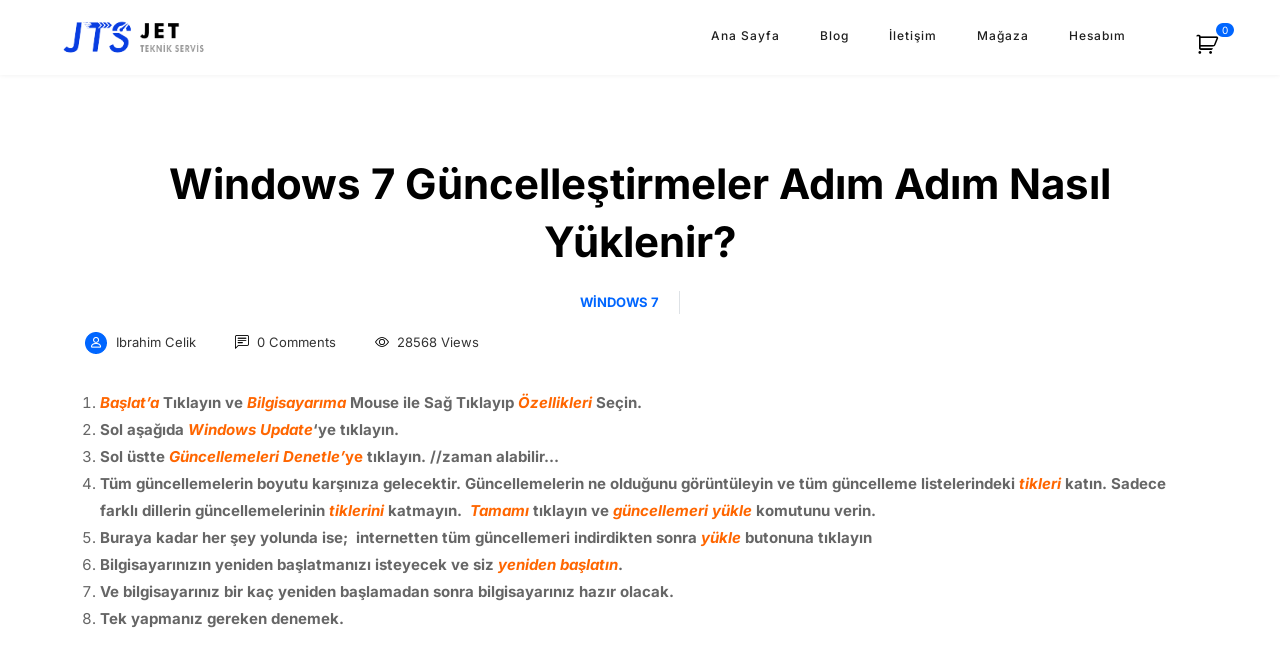

--- FILE ---
content_type: text/html; charset=UTF-8
request_url: https://jetteknikservis.com/2019/02/08/windows-7-guncellestirmeler-adim-adim-nasil-yuklenir/
body_size: 14593
content:
<!DOCTYPE html>
<html lang="tr">
<head>
	<meta charset="UTF-8">
	<link rel="profile" href="//gmpg.org/xfn/11" />
	<meta name="viewport" content="width=device-width, initial-scale=1" >   	
 
	<title>Windows 7 Güncelleştirmeler Adım Adım Nasıl Yüklenir? &#8211; JTS | Jet Teknik Servis</title>
<meta name='robots' content='max-image-preview:large' />
<link rel='dns-prefetch' href='//fonts.googleapis.com' />
<link rel='preconnect' href='https://fonts.gstatic.com' crossorigin />
<link rel="alternate" type="application/rss+xml" title="JTS | Jet Teknik Servis &raquo; akışı" href="https://jetteknikservis.com/feed/" />
<link rel="alternate" type="application/rss+xml" title="JTS | Jet Teknik Servis &raquo; yorum akışı" href="https://jetteknikservis.com/comments/feed/" />
<link rel="alternate" type="application/rss+xml" title="JTS | Jet Teknik Servis &raquo; Windows 7 Güncelleştirmeler Adım Adım Nasıl Yüklenir? yorum akışı" href="https://jetteknikservis.com/2019/02/08/windows-7-guncellestirmeler-adim-adim-nasil-yuklenir/feed/" />
<link rel="alternate" title="oEmbed (JSON)" type="application/json+oembed" href="https://jetteknikservis.com/wp-json/oembed/1.0/embed?url=https%3A%2F%2Fjetteknikservis.com%2F2019%2F02%2F08%2Fwindows-7-guncellestirmeler-adim-adim-nasil-yuklenir%2F" />
<link rel="alternate" title="oEmbed (XML)" type="text/xml+oembed" href="https://jetteknikservis.com/wp-json/oembed/1.0/embed?url=https%3A%2F%2Fjetteknikservis.com%2F2019%2F02%2F08%2Fwindows-7-guncellestirmeler-adim-adim-nasil-yuklenir%2F&#038;format=xml" />
<style id='wp-img-auto-sizes-contain-inline-css'>
img:is([sizes=auto i],[sizes^="auto," i]){contain-intrinsic-size:3000px 1500px}
/*# sourceURL=wp-img-auto-sizes-contain-inline-css */
</style>
<style id='wp-emoji-styles-inline-css'>

	img.wp-smiley, img.emoji {
		display: inline !important;
		border: none !important;
		box-shadow: none !important;
		height: 1em !important;
		width: 1em !important;
		margin: 0 0.07em !important;
		vertical-align: -0.1em !important;
		background: none !important;
		padding: 0 !important;
	}
/*# sourceURL=wp-emoji-styles-inline-css */
</style>
<link rel='stylesheet' id='wp-block-library-css' href='https://jetteknikservis.com/wp-includes/css/dist/block-library/style.min.css?ver=6.9' media='all' />
<style id='classic-theme-styles-inline-css'>
/*! This file is auto-generated */
.wp-block-button__link{color:#fff;background-color:#32373c;border-radius:9999px;box-shadow:none;text-decoration:none;padding:calc(.667em + 2px) calc(1.333em + 2px);font-size:1.125em}.wp-block-file__button{background:#32373c;color:#fff;text-decoration:none}
/*# sourceURL=/wp-includes/css/classic-themes.min.css */
</style>
<style id='global-styles-inline-css'>
:root{--wp--preset--aspect-ratio--square: 1;--wp--preset--aspect-ratio--4-3: 4/3;--wp--preset--aspect-ratio--3-4: 3/4;--wp--preset--aspect-ratio--3-2: 3/2;--wp--preset--aspect-ratio--2-3: 2/3;--wp--preset--aspect-ratio--16-9: 16/9;--wp--preset--aspect-ratio--9-16: 9/16;--wp--preset--color--black: #000000;--wp--preset--color--cyan-bluish-gray: #abb8c3;--wp--preset--color--white: #ffffff;--wp--preset--color--pale-pink: #f78da7;--wp--preset--color--vivid-red: #cf2e2e;--wp--preset--color--luminous-vivid-orange: #ff6900;--wp--preset--color--luminous-vivid-amber: #fcb900;--wp--preset--color--light-green-cyan: #7bdcb5;--wp--preset--color--vivid-green-cyan: #00d084;--wp--preset--color--pale-cyan-blue: #8ed1fc;--wp--preset--color--vivid-cyan-blue: #0693e3;--wp--preset--color--vivid-purple: #9b51e0;--wp--preset--gradient--vivid-cyan-blue-to-vivid-purple: linear-gradient(135deg,rgb(6,147,227) 0%,rgb(155,81,224) 100%);--wp--preset--gradient--light-green-cyan-to-vivid-green-cyan: linear-gradient(135deg,rgb(122,220,180) 0%,rgb(0,208,130) 100%);--wp--preset--gradient--luminous-vivid-amber-to-luminous-vivid-orange: linear-gradient(135deg,rgb(252,185,0) 0%,rgb(255,105,0) 100%);--wp--preset--gradient--luminous-vivid-orange-to-vivid-red: linear-gradient(135deg,rgb(255,105,0) 0%,rgb(207,46,46) 100%);--wp--preset--gradient--very-light-gray-to-cyan-bluish-gray: linear-gradient(135deg,rgb(238,238,238) 0%,rgb(169,184,195) 100%);--wp--preset--gradient--cool-to-warm-spectrum: linear-gradient(135deg,rgb(74,234,220) 0%,rgb(151,120,209) 20%,rgb(207,42,186) 40%,rgb(238,44,130) 60%,rgb(251,105,98) 80%,rgb(254,248,76) 100%);--wp--preset--gradient--blush-light-purple: linear-gradient(135deg,rgb(255,206,236) 0%,rgb(152,150,240) 100%);--wp--preset--gradient--blush-bordeaux: linear-gradient(135deg,rgb(254,205,165) 0%,rgb(254,45,45) 50%,rgb(107,0,62) 100%);--wp--preset--gradient--luminous-dusk: linear-gradient(135deg,rgb(255,203,112) 0%,rgb(199,81,192) 50%,rgb(65,88,208) 100%);--wp--preset--gradient--pale-ocean: linear-gradient(135deg,rgb(255,245,203) 0%,rgb(182,227,212) 50%,rgb(51,167,181) 100%);--wp--preset--gradient--electric-grass: linear-gradient(135deg,rgb(202,248,128) 0%,rgb(113,206,126) 100%);--wp--preset--gradient--midnight: linear-gradient(135deg,rgb(2,3,129) 0%,rgb(40,116,252) 100%);--wp--preset--font-size--small: 13px;--wp--preset--font-size--medium: 20px;--wp--preset--font-size--large: 36px;--wp--preset--font-size--x-large: 42px;--wp--preset--spacing--20: 0.44rem;--wp--preset--spacing--30: 0.67rem;--wp--preset--spacing--40: 1rem;--wp--preset--spacing--50: 1.5rem;--wp--preset--spacing--60: 2.25rem;--wp--preset--spacing--70: 3.38rem;--wp--preset--spacing--80: 5.06rem;--wp--preset--shadow--natural: 6px 6px 9px rgba(0, 0, 0, 0.2);--wp--preset--shadow--deep: 12px 12px 50px rgba(0, 0, 0, 0.4);--wp--preset--shadow--sharp: 6px 6px 0px rgba(0, 0, 0, 0.2);--wp--preset--shadow--outlined: 6px 6px 0px -3px rgb(255, 255, 255), 6px 6px rgb(0, 0, 0);--wp--preset--shadow--crisp: 6px 6px 0px rgb(0, 0, 0);}:where(.is-layout-flex){gap: 0.5em;}:where(.is-layout-grid){gap: 0.5em;}body .is-layout-flex{display: flex;}.is-layout-flex{flex-wrap: wrap;align-items: center;}.is-layout-flex > :is(*, div){margin: 0;}body .is-layout-grid{display: grid;}.is-layout-grid > :is(*, div){margin: 0;}:where(.wp-block-columns.is-layout-flex){gap: 2em;}:where(.wp-block-columns.is-layout-grid){gap: 2em;}:where(.wp-block-post-template.is-layout-flex){gap: 1.25em;}:where(.wp-block-post-template.is-layout-grid){gap: 1.25em;}.has-black-color{color: var(--wp--preset--color--black) !important;}.has-cyan-bluish-gray-color{color: var(--wp--preset--color--cyan-bluish-gray) !important;}.has-white-color{color: var(--wp--preset--color--white) !important;}.has-pale-pink-color{color: var(--wp--preset--color--pale-pink) !important;}.has-vivid-red-color{color: var(--wp--preset--color--vivid-red) !important;}.has-luminous-vivid-orange-color{color: var(--wp--preset--color--luminous-vivid-orange) !important;}.has-luminous-vivid-amber-color{color: var(--wp--preset--color--luminous-vivid-amber) !important;}.has-light-green-cyan-color{color: var(--wp--preset--color--light-green-cyan) !important;}.has-vivid-green-cyan-color{color: var(--wp--preset--color--vivid-green-cyan) !important;}.has-pale-cyan-blue-color{color: var(--wp--preset--color--pale-cyan-blue) !important;}.has-vivid-cyan-blue-color{color: var(--wp--preset--color--vivid-cyan-blue) !important;}.has-vivid-purple-color{color: var(--wp--preset--color--vivid-purple) !important;}.has-black-background-color{background-color: var(--wp--preset--color--black) !important;}.has-cyan-bluish-gray-background-color{background-color: var(--wp--preset--color--cyan-bluish-gray) !important;}.has-white-background-color{background-color: var(--wp--preset--color--white) !important;}.has-pale-pink-background-color{background-color: var(--wp--preset--color--pale-pink) !important;}.has-vivid-red-background-color{background-color: var(--wp--preset--color--vivid-red) !important;}.has-luminous-vivid-orange-background-color{background-color: var(--wp--preset--color--luminous-vivid-orange) !important;}.has-luminous-vivid-amber-background-color{background-color: var(--wp--preset--color--luminous-vivid-amber) !important;}.has-light-green-cyan-background-color{background-color: var(--wp--preset--color--light-green-cyan) !important;}.has-vivid-green-cyan-background-color{background-color: var(--wp--preset--color--vivid-green-cyan) !important;}.has-pale-cyan-blue-background-color{background-color: var(--wp--preset--color--pale-cyan-blue) !important;}.has-vivid-cyan-blue-background-color{background-color: var(--wp--preset--color--vivid-cyan-blue) !important;}.has-vivid-purple-background-color{background-color: var(--wp--preset--color--vivid-purple) !important;}.has-black-border-color{border-color: var(--wp--preset--color--black) !important;}.has-cyan-bluish-gray-border-color{border-color: var(--wp--preset--color--cyan-bluish-gray) !important;}.has-white-border-color{border-color: var(--wp--preset--color--white) !important;}.has-pale-pink-border-color{border-color: var(--wp--preset--color--pale-pink) !important;}.has-vivid-red-border-color{border-color: var(--wp--preset--color--vivid-red) !important;}.has-luminous-vivid-orange-border-color{border-color: var(--wp--preset--color--luminous-vivid-orange) !important;}.has-luminous-vivid-amber-border-color{border-color: var(--wp--preset--color--luminous-vivid-amber) !important;}.has-light-green-cyan-border-color{border-color: var(--wp--preset--color--light-green-cyan) !important;}.has-vivid-green-cyan-border-color{border-color: var(--wp--preset--color--vivid-green-cyan) !important;}.has-pale-cyan-blue-border-color{border-color: var(--wp--preset--color--pale-cyan-blue) !important;}.has-vivid-cyan-blue-border-color{border-color: var(--wp--preset--color--vivid-cyan-blue) !important;}.has-vivid-purple-border-color{border-color: var(--wp--preset--color--vivid-purple) !important;}.has-vivid-cyan-blue-to-vivid-purple-gradient-background{background: var(--wp--preset--gradient--vivid-cyan-blue-to-vivid-purple) !important;}.has-light-green-cyan-to-vivid-green-cyan-gradient-background{background: var(--wp--preset--gradient--light-green-cyan-to-vivid-green-cyan) !important;}.has-luminous-vivid-amber-to-luminous-vivid-orange-gradient-background{background: var(--wp--preset--gradient--luminous-vivid-amber-to-luminous-vivid-orange) !important;}.has-luminous-vivid-orange-to-vivid-red-gradient-background{background: var(--wp--preset--gradient--luminous-vivid-orange-to-vivid-red) !important;}.has-very-light-gray-to-cyan-bluish-gray-gradient-background{background: var(--wp--preset--gradient--very-light-gray-to-cyan-bluish-gray) !important;}.has-cool-to-warm-spectrum-gradient-background{background: var(--wp--preset--gradient--cool-to-warm-spectrum) !important;}.has-blush-light-purple-gradient-background{background: var(--wp--preset--gradient--blush-light-purple) !important;}.has-blush-bordeaux-gradient-background{background: var(--wp--preset--gradient--blush-bordeaux) !important;}.has-luminous-dusk-gradient-background{background: var(--wp--preset--gradient--luminous-dusk) !important;}.has-pale-ocean-gradient-background{background: var(--wp--preset--gradient--pale-ocean) !important;}.has-electric-grass-gradient-background{background: var(--wp--preset--gradient--electric-grass) !important;}.has-midnight-gradient-background{background: var(--wp--preset--gradient--midnight) !important;}.has-small-font-size{font-size: var(--wp--preset--font-size--small) !important;}.has-medium-font-size{font-size: var(--wp--preset--font-size--medium) !important;}.has-large-font-size{font-size: var(--wp--preset--font-size--large) !important;}.has-x-large-font-size{font-size: var(--wp--preset--font-size--x-large) !important;}
:where(.wp-block-post-template.is-layout-flex){gap: 1.25em;}:where(.wp-block-post-template.is-layout-grid){gap: 1.25em;}
:where(.wp-block-term-template.is-layout-flex){gap: 1.25em;}:where(.wp-block-term-template.is-layout-grid){gap: 1.25em;}
:where(.wp-block-columns.is-layout-flex){gap: 2em;}:where(.wp-block-columns.is-layout-grid){gap: 2em;}
:root :where(.wp-block-pullquote){font-size: 1.5em;line-height: 1.6;}
/*# sourceURL=global-styles-inline-css */
</style>
<link rel='stylesheet' id='woocommerce-layout-css' href='https://jetteknikservis.com/wp-content/plugins/woocommerce/assets/css/woocommerce-layout.css?ver=10.4.3' media='all' />
<link rel='stylesheet' id='woocommerce-smallscreen-css' href='https://jetteknikservis.com/wp-content/plugins/woocommerce/assets/css/woocommerce-smallscreen.css?ver=10.4.3' media='only screen and (max-width: 768px)' />
<link rel='stylesheet' id='woocommerce-general-css' href='https://jetteknikservis.com/wp-content/plugins/woocommerce/assets/css/woocommerce.css?ver=10.4.3' media='all' />
<style id='woocommerce-inline-inline-css'>
.woocommerce form .form-row .required { visibility: visible; }
/*# sourceURL=woocommerce-inline-inline-css */
</style>
<link rel='stylesheet' id='linea_arrows-css' href='https://jetteknikservis.com/wp-content/plugins/iteck_plugin//assets/fonts/linea/arrows/css/style.css?ver=6.9' media='all' />
<link rel='stylesheet' id='linea_basic-css' href='https://jetteknikservis.com/wp-content/plugins/iteck_plugin//assets/fonts/linea/basic/css/style.css?ver=6.9' media='all' />
<link rel='stylesheet' id='linea_basic_2-css' href='https://jetteknikservis.com/wp-content/plugins/iteck_plugin//assets/fonts/linea/basic_ela/css/style.css?ver=6.9' media='all' />
<link rel='stylesheet' id='linea_ecommerce-css' href='https://jetteknikservis.com/wp-content/plugins/iteck_plugin//assets/fonts/linea/basic/css/style.css?ver=6.9' media='all' />
<link rel='stylesheet' id='linea_music-css' href='https://jetteknikservis.com/wp-content/plugins/iteck_plugin//assets/fonts/linea/basic/css/style.css?ver=6.9' media='all' />
<link rel='stylesheet' id='linea_software-css' href='https://jetteknikservis.com/wp-content/plugins/iteck_plugin//assets/fonts/linea/software/css/style.css?ver=6.9' media='all' />
<link rel='stylesheet' id='linea_weather-css' href='https://jetteknikservis.com/wp-content/plugins/iteck_plugin//assets/fonts/linea/weather/css/style.css?ver=6.9' media='all' />
<link rel='stylesheet' id='iteck-fonts-css' href='//fonts.googleapis.com/css?family=Open+Sans%3A300%2C400%2C400i%2C500%2C600%2C600i%2C700%2C700i%2C800%2C800i%2C900%7CPoppins%3A300%2C400%2C500%2C600%2C700%2C800%2C900%7CBarlow+Condensed%3A300%2C400%2C500%2C600%2C700%2C800%2C900&#038;ver=1.0.0' media='all' />
<link rel='stylesheet' id='bootstrap-css' href='https://jetteknikservis.com/wp-content/themes/iteck/assets/css/bootstrap.min.css?ver=1' media='all' />
<link rel='stylesheet' id='font-awesome-css' href='https://jetteknikservis.com/wp-content/plugins/elementor/assets/lib/font-awesome/css/font-awesome.min.css?ver=4.7.0' media='all' />
<link rel='stylesheet' id='fontawesome-css' href='https://jetteknikservis.com/wp-content/themes/iteck/assets/css/fontawesome.min.css?ver=1' media='all' />
<link rel='stylesheet' id='icon-font-css' href='https://jetteknikservis.com/wp-content/themes/iteck/assets/css/icon-font.min.css?ver=1' media='all' />
<link rel='stylesheet' id='ionicons-css' href='https://jetteknikservis.com/wp-content/themes/iteck/assets/css/ionicons.min.css?ver=1' media='all' />
<link rel='stylesheet' id='bootstrap-icons-css' href='https://jetteknikservis.com/wp-content/themes/iteck/assets/fonts/bootstrap-icons/bootstrap-icons.css?ver=1' media='all' />
<link rel='stylesheet' id='magnific-popup-css' href='https://jetteknikservis.com/wp-content/themes/iteck/assets/css/magnific-popup.css?ver=1' media='all' />
<link rel='stylesheet' id='animate-css' href='https://jetteknikservis.com/wp-content/themes/iteck/assets/css/animate.css?ver=1' media='all' />
<link rel='stylesheet' id='magic-css' href='https://jetteknikservis.com/wp-content/themes/iteck/assets/css/magic.css?ver=1' media='all' />
<link rel='stylesheet' id='slick-css' href='https://jetteknikservis.com/wp-content/themes/iteck/assets/css/slick.css?ver=1' media='all' />
<link rel='stylesheet' id='jquery-fatnav-css' href='https://jetteknikservis.com/wp-content/themes/iteck/assets/css/jquery.fatNav.css?ver=1' media='all' />
<link rel='stylesheet' id='animate-headline-css' href='https://jetteknikservis.com/wp-content/themes/iteck/assets/css/animate.headline.css?ver=1' media='all' />
<link rel='stylesheet' id='swiper-css' href='https://jetteknikservis.com/wp-content/plugins/elementor/assets/lib/swiper/v8/css/swiper.min.css?ver=8.4.5' media='all' />
<link rel='stylesheet' id='splitting-css' href='https://jetteknikservis.com/wp-content/themes/iteck/assets/css/splitting.css?ver=1' media='all' />
<link rel='stylesheet' id='splitting-cells-css' href='https://jetteknikservis.com/wp-content/themes/iteck/assets/css/splitting-cells.css?ver=1' media='all' />
<link rel='stylesheet' id='iteck-style-css' href='https://jetteknikservis.com/wp-content/themes/iteck/style.css?ver=1.3.0' media='all' />
<style id='iteck-style-inline-css'>

		.load-circle{border-top-color: #12C2E9;}
		

			:root{
				--color-main:#0066FF;
				--color-primary:#0066FF;
				--color-secondary:#02B5FF;
				--color-ternary: #02B5FF;
			}
		
a:hover{color:#12C2E9;}
a{color:#999999;}
h1, h2, h3, h4, h5, h6{color:#000000;} 
body{color:#666666;}
.footer{background-color:#13161D;}
.custom-absolute-menu{border-color: #FFFFFF;}

			:root{
				--color-main:#0066FF;
				--color-primary:#0066FF;
				--color-secondary:#02B5FF;
				--color-ternary: #02B5FF;
			}
		
a:hover{color:#12C2E9;}
a{color:#999999;}
h1, h2, h3, h4, h5, h6{color:#000000;} 
body{color:#666666;}
.footer{background-color:#13161D;}
.custom-absolute-menu{border-color: #FFFFFF;}
/*# sourceURL=iteck-style-inline-css */
</style>
<link rel="preload" as="style" href="https://fonts.googleapis.com/css?family=Inter:100,200,300,400,500,600,700,800,900,100italic,200italic,300italic,400italic,500italic,600italic,700italic,800italic,900italic&#038;display=swap&#038;ver=1716406735" /><link rel="stylesheet" href="https://fonts.googleapis.com/css?family=Inter:100,200,300,400,500,600,700,800,900,100italic,200italic,300italic,400italic,500italic,600italic,700italic,800italic,900italic&#038;display=swap&#038;ver=1716406735" media="print" onload="this.media='all'"><noscript><link rel="stylesheet" href="https://fonts.googleapis.com/css?family=Inter:100,200,300,400,500,600,700,800,900,100italic,200italic,300italic,400italic,500italic,600italic,700italic,800italic,900italic&#038;display=swap&#038;ver=1716406735" /></noscript><script src="https://jetteknikservis.com/wp-includes/js/jquery/jquery.min.js?ver=3.7.1" id="jquery-core-js"></script>
<script src="https://jetteknikservis.com/wp-includes/js/jquery/jquery-migrate.min.js?ver=3.4.1" id="jquery-migrate-js"></script>
<script src="https://jetteknikservis.com/wp-content/plugins/woocommerce/assets/js/jquery-blockui/jquery.blockUI.min.js?ver=2.7.0-wc.10.4.3" id="wc-jquery-blockui-js" defer data-wp-strategy="defer"></script>
<script id="wc-add-to-cart-js-extra">
var wc_add_to_cart_params = {"ajax_url":"/wp-admin/admin-ajax.php","wc_ajax_url":"/?wc-ajax=%%endpoint%%","i18n_view_cart":"Sepetim","cart_url":"https://jetteknikservis.com/sepetim/","is_cart":"","cart_redirect_after_add":"no"};
//# sourceURL=wc-add-to-cart-js-extra
</script>
<script src="https://jetteknikservis.com/wp-content/plugins/woocommerce/assets/js/frontend/add-to-cart.min.js?ver=10.4.3" id="wc-add-to-cart-js" defer data-wp-strategy="defer"></script>
<script src="https://jetteknikservis.com/wp-content/plugins/woocommerce/assets/js/js-cookie/js.cookie.min.js?ver=2.1.4-wc.10.4.3" id="wc-js-cookie-js" defer data-wp-strategy="defer"></script>
<script id="woocommerce-js-extra">
var woocommerce_params = {"ajax_url":"/wp-admin/admin-ajax.php","wc_ajax_url":"/?wc-ajax=%%endpoint%%","i18n_password_show":"\u015eifreyi g\u00f6ster","i18n_password_hide":"\u015eifreyi gizle"};
//# sourceURL=woocommerce-js-extra
</script>
<script src="https://jetteknikservis.com/wp-content/plugins/woocommerce/assets/js/frontend/woocommerce.min.js?ver=10.4.3" id="woocommerce-js" defer data-wp-strategy="defer"></script>
<script src="https://jetteknikservis.com/wp-content/themes/iteck/assets/js/modernizr.js?ver=6.9" id="modernizr-js"></script>
<link rel="https://api.w.org/" href="https://jetteknikservis.com/wp-json/" /><link rel="alternate" title="JSON" type="application/json" href="https://jetteknikservis.com/wp-json/wp/v2/posts/984" /><link rel="EditURI" type="application/rsd+xml" title="RSD" href="https://jetteknikservis.com/xmlrpc.php?rsd" />
<meta name="generator" content="WordPress 6.9" />
<meta name="generator" content="WooCommerce 10.4.3" />
<link rel="canonical" href="https://jetteknikservis.com/2019/02/08/windows-7-guncellestirmeler-adim-adim-nasil-yuklenir/" />
<link rel='shortlink' href='https://jetteknikservis.com/?p=984' />
<meta name="generator" content="Redux 4.5.10" />	<noscript><style>.woocommerce-product-gallery{ opacity: 1 !important; }</style></noscript>
	<meta name="generator" content="Elementor 3.34.4; features: additional_custom_breakpoints; settings: css_print_method-external, google_font-enabled, font_display-auto">
			<style>
				.e-con.e-parent:nth-of-type(n+4):not(.e-lazyloaded):not(.e-no-lazyload),
				.e-con.e-parent:nth-of-type(n+4):not(.e-lazyloaded):not(.e-no-lazyload) * {
					background-image: none !important;
				}
				@media screen and (max-height: 1024px) {
					.e-con.e-parent:nth-of-type(n+3):not(.e-lazyloaded):not(.e-no-lazyload),
					.e-con.e-parent:nth-of-type(n+3):not(.e-lazyloaded):not(.e-no-lazyload) * {
						background-image: none !important;
					}
				}
				@media screen and (max-height: 640px) {
					.e-con.e-parent:nth-of-type(n+2):not(.e-lazyloaded):not(.e-no-lazyload),
					.e-con.e-parent:nth-of-type(n+2):not(.e-lazyloaded):not(.e-no-lazyload) * {
						background-image: none !important;
					}
				}
			</style>
			<link rel="icon" href="https://jetteknikservis.com/wp-content/uploads/2022/08/jts_fav_1.webp" sizes="32x32" />
<link rel="icon" href="https://jetteknikservis.com/wp-content/uploads/2022/08/jts_fav_1.webp" sizes="192x192" />
<link rel="apple-touch-icon" href="https://jetteknikservis.com/wp-content/uploads/2022/08/jts_fav_1.webp" />
<meta name="msapplication-TileImage" content="https://jetteknikservis.com/wp-content/uploads/2022/08/jts_fav_1.webp" />
		<style id="wp-custom-css">
			.post-style-1 .post-detail > li:nth-child(2) {
  display: none;
}

.blog-style-1 .post-detail > li:nth-child(4) {
  display: none;
}

.elementor-widget-google_maps iframe {
	height: 500px !important;
}		</style>
		<style id="iteck_theme_setting-dynamic-css" title="dynamic-css" class="redux-options-output">body{font-family:Inter;font-weight:normal;font-style:normal;}p, body.has-paragraph-style p{font-family:Inter;font-weight:normal;font-style:normal;}h1{font-family:Inter;font-weight:normal;font-style:normal;}h2{font-family:Inter;font-weight:normal;font-style:normal;}h3{font-family:Inter;font-weight:normal;font-style:normal;}h4{font-family:Inter;font-weight:normal;font-style:normal;}h5{font-family:Inter;font-weight:normal;font-style:normal;}h6{font-family:Inter;font-weight:normal;font-style:normal;}</style> 
</head>
	
<body class="wp-singular post-template-default single single-post postid-984 single-format-standard wp-custom-logo wp-embed-responsive wp-theme-iteck theme-iteck woocommerce-no-js  elementor-default elementor-kit-3158"> 
    
    
							 
<nav class="header apply-header not-custom-menu clearfix 
	white-header shadow-header	 ">

	<div class="nav-box">
		<div class="stuck-nav">
			<div class="header-top d-none d-md-block" > <!-- hidden-xs hidden-sm -->
				<div class="container-fluid">
					<div class="col"> 
						
						
																	</div>
				</div>
			</div>
			 <div class="container-fluid">
				<div class="top-logo">
					<a href="https://jetteknikservis.com/"> 
						 
							<img alt="Logo" class="logo1 logo-l-mode"  style=height:35px src ="https://jetteknikservis.com/wp-content/uploads/2022/08/jtslogoheader.webp">

									<img alt="Logo" class="logo1 logo-d-mode"  style=height:35px src ="https://jetteknikservis.com/wp-content/uploads/2022/08/jtslogofooter.webp">

								    
					</a>
				</div><!--End Logo--> 
				
				<div class="header-wrapper  d-none d-md-block" > <!-- hidden-xs hidden-sm -->
					<div class="main-menu menu-wrapper"> 
						<div class="menu-main-menu-container"><ul id="menu-main-menu" class="home-nav mm navigation menu"><li id="menu-item-3227" class="menu-item menu-item-type-post_type menu-item-object-page menu-item-home menu-item-3227"><a href="https://jetteknikservis.com/">Ana Sayfa</a></li>
<li id="menu-item-3219" class="menu-item menu-item-type-post_type menu-item-object-page current_page_parent menu-item-3219"><a href="https://jetteknikservis.com/blog/">Blog</a></li>
<li id="menu-item-3231" class="menu-item menu-item-type-post_type menu-item-object-page menu-item-3231"><a href="https://jetteknikservis.com/iletisim/">İletişim</a></li>
<li id="menu-item-3569" class="menu-item menu-item-type-post_type menu-item-object-page menu-item-3569"><a href="https://jetteknikservis.com/shop/">Mağaza</a></li>
<li id="menu-item-3574" class="menu-item menu-item-type-post_type menu-item-object-page menu-item-3574"><a href="https://jetteknikservis.com/hesabim/">Hesabım</a></li>
</ul></div>					</div><!-- End menu-wrapper -->
				
					<ul class="header-icon d-none d-md-block ">  <!-- hidden-sm hidden-xs -->
						
												
						
						
						
																		
					</ul><!-- top Socials -->


					<div class="search-icon-header d-none d-md-block " > <!-- hidden-xs hidden-sm -->
						
						
															<a class="cart-contents 1" href="https://jetteknikservis.com/sepetim/" title="">
																		<span class="cart-contents-count">0</span>
									</a>

																					

											</div>
					

				</div><!-- header-wrapper -->  

				<div class="mobile-wrapper d-block d-md-none "> <!-- hidden-lg hidden-md -->
					<a href="#" class="hamburger"><div class="hamburger__icon"></div></a>
					<div class="fat-nav">
						<div class="fat-nav__wrapper">
							<div class="fat-list"> <ul id="menu-main-menu-1" class="mob-nav  menu"><li class="menu-item menu-item-type-post_type menu-item-object-page menu-item-home menu-item-3227"><a href="https://jetteknikservis.com/">Ana Sayfa</a></li>
<li class="menu-item menu-item-type-post_type menu-item-object-page current_page_parent menu-item-3219"><a href="https://jetteknikservis.com/blog/">Blog</a></li>
<li class="menu-item menu-item-type-post_type menu-item-object-page menu-item-3231"><a href="https://jetteknikservis.com/iletisim/">İletişim</a></li>
<li class="menu-item menu-item-type-post_type menu-item-object-page menu-item-3569"><a href="https://jetteknikservis.com/shop/">Mağaza</a></li>
<li class="menu-item menu-item-type-post_type menu-item-object-page menu-item-3574"><a href="https://jetteknikservis.com/hesabim/">Hesabım</a></li>
</ul></div>
						</div>
					</div>
				</div><!-- End mobile-wrapper -->  
				
			</div><!-- container-fluid -->  
		</div><!-- stuck-nav -->
	</div><!-- nav-box -->
</nav><!-- header -->


<!--Post style 1-->      


<div class="content blog-wrapper  post-style-1">  
	<div class="container clearfix">
		<div class="row clearfix">
			<div class="col blog-content text-center">
				
				<h3 class="entry-title">Windows 7 Güncelleştirmeler Adım Adım Nasıl Yüklenir?</h3> 			
				<ul class="post-detail">
					 
			  				<li class="post-cat"> <a href="https://jetteknikservis.com/category/yazilim-ve-donanim-destek/yazilim/windows/windows-7/" rel="category tag">Windows 7</a></li>
										<li class="post-date"><i class="bi bi-clock me-1"></i> Posted on7 yıl ago </li>  	
				</ul>
												
						 



							</div>
		</div>

		<div class="row clearfix">
			
			<div class="col-md-12 blog-content">

				<!--BLOG POST START-->
								
					<article id="post-984" class="clearfix blog-post post-984 post type-post status-publish format-standard hentry category-windows-7 tag-bilgisayarda-guncelleme-nasil-yapilir tag-windows-7-guncellemeleri-yukleme tag-windows-7-guncellestirme-nasil-yapilir">
						<!--if post is standard-->
						<ul class="post-detail">
							<li class="post-auth"><i class="lnr lnr-user fw-600"></i> <a href="https://jetteknikservis.com/author/azrailo498/" title="Ibrahim Celik tarafından yazılan yazılar" rel="author">Ibrahim Celik</a> </li>
			 				 
			  				  							<li><i class="lnr lnr-tag"></i><a href="https://jetteknikservis.com/tag/bilgisayarda-guncelleme-nasil-yapilir/" rel="tag">bilgisayarda güncelleme nasıl yapılır</a>, <a href="https://jetteknikservis.com/tag/windows-7-guncellemeleri-yukleme/" rel="tag">windows 7 güncellemeleri yükleme</a>, <a href="https://jetteknikservis.com/tag/windows-7-guncellestirme-nasil-yapilir/" rel="tag">Windows 7 Güncelleştirme nasıl yapılır</a></li> 
  										  				<li>
			  					<i class="bi bi-chat-left-text me-1"></i> 
			  					0 Comments			  				</li>  
							  <li> <i class="bi bi-eye me-1"></i> 28568 Views  </li>
			  				
			  					
		  				</ul>

		  				<div class="spc-20 clearfix"></div>

		  				<ol>
<li><strong><span style="color: #ff6600;"><em>Başlat&#8217;a</em> </span>Tıklayın ve <span style="color: #ff6600;"><em>Bilgisayarıma </em></span>Mouse ile Sağ Tıklayıp <span style="color: #ff6600;"><em>Özellikleri</em> </span>Seçin.</strong></li>
<li><strong>Sol aşağıda <span style="color: #ff6600;"><em>Windows Update</em></span>&#8216;ye tıklayın.</strong></li>
<li><strong>Sol üstte <em><span style="color: #ff6600;">Güncellemeleri</span> <span style="color: #ff6600;">Denetle&#8217;</span></em><span style="color: #ff6600;">ye</span> tıklayın. //zaman alabilir&#8230;</strong></li>
<li><strong>Tüm güncellemelerin boyutu karşınıza gelecektir. Güncellemelerin ne olduğunu görüntüleyin ve tüm güncelleme listelerindeki <span style="color: #ff6600;"><em>tikleri</em> </span>katın. Sadece farklı dillerin güncellemelerinin <span style="color: #ff6600;"><em>tiklerini </em></span>katmayın.  <em><span style="color: #ff6600;">Tamamı</span> </em>tıklayın ve <span style="color: #ff6600;"><em>güncellemeri yükle</em></span> komutunu verin.</strong></li>
<li><strong>Buraya kadar her şey yolunda ise;  internetten tüm güncellemeri indirdikten sonra <span style="color: #ff6600;"><em>yükle </em></span>butonuna tıklayın</strong></li>
<li><strong>Bilgisayarınızın yeniden başlatmanızı isteyecek ve siz <em><span style="color: #ff6600;">yeniden başlatın</span></em>.</strong></li>
<li><strong>Ve bilgisayarınız bir kaç yeniden başlamadan sonra bilgisayarınız hazır olacak.</strong></li>
<li><strong>Tek yapmanız gereken denemek.</strong></li>
</ol>
<p><strong><script async src="//pagead2.googlesyndication.com/pagead/js/adsbygoogle.js"></script></strong><br />
<strong><!-- Makaleicibaner72890 --></strong><br />
<ins class="adsbygoogle" style="display: inline-block; width: 728px; height: 90px;" data-ad-client="ca-pub-8757759431031708" data-ad-slot="2170456244"></ins><br />
<strong><script>
(adsbygoogle = window.adsbygoogle || []).push({});
</script></strong></p>
		  				<div class="spc-20 clearfix"></div>
		  				<div class="post-pager clearfix">
													</div>

						
							<div class="post-bottom">
							
																<div class="tags-bottom">Tags:  <a href="https://jetteknikservis.com/tag/bilgisayarda-guncelleme-nasil-yapilir/" rel="tag">bilgisayarda güncelleme nasıl yapılır</a>  <a href="https://jetteknikservis.com/tag/windows-7-guncellemeleri-yukleme/" rel="tag">windows 7 güncellemeleri yükleme</a>  <a href="https://jetteknikservis.com/tag/windows-7-guncellestirme-nasil-yapilir/" rel="tag">Windows 7 Güncelleştirme nasıl yapılır</a></div><!--/.sharebox-->
																<div class="sharebox"></div><!--/.sharebox-->
								<div class="border-post clearfix"></div>
							</div>
						
						<!--AUTHOR INFO--> 
						
<!--Author info--> 
<div class="iteck-author-info">
    <div class="iteck-author-avatar">
        <img alt='' src='https://secure.gravatar.com/avatar/acdcc276afcfc2e2f68749dd9e2758b130fd5ac163a7ea496c616ff9cba274b6?s=96&#038;d=mm&#038;r=g' srcset='https://secure.gravatar.com/avatar/acdcc276afcfc2e2f68749dd9e2758b130fd5ac163a7ea496c616ff9cba274b6?s=192&#038;d=mm&#038;r=g 2x' class='avatar avatar-96 photo' height='96' width='96' decoding='async'/>    </div>
    <div class="iteck-author-info-content"> 
        <div class="iteck-author-info-title">
            <div class="iteck-author-name">
                <a href="https://jetteknikservis.com/author/azrailo498/" title="Ibrahim Celik tarafından yazılan yazılar" rel="author">Ibrahim Celik</a>            </div>
            <div class="iteck-author-role">

                administrator            </div>
        </div>
        <div class="iteck-author-info-text">
                    </div>

        <div class="iteck-author-social">
                                                                                                                </div>
    </div>
</div>
						<!--COMMENTS--> 
						<div class="iteck-comment">

<div class="pagination-comment clearfix"> </div>

	<div id="respond" class="comment-respond">
		<h3 id="reply-title" class="comment-reply-title">Leave A Comment <small><a rel="nofollow" id="cancel-comment-reply-link" href="/2019/02/08/windows-7-guncellestirmeler-adim-adim-nasil-yuklenir/#respond" style="display:none;">Yanıtı iptal et</a></small></h3><p class="must-log-in">Yorum yapabilmek için <a href="https://jetteknikservis.com/wp-login.php?redirect_to=https%3A%2F%2Fjetteknikservis.com%2F2019%2F02%2F08%2Fwindows-7-guncellestirmeler-adim-adim-nasil-yuklenir%2F">oturum açmalısınız</a>.</p>	</div><!-- #respond -->
	 </div>
						




					</article><!--/.blog-post-->
					<!--BLOG POST END-->    
				
				<!--PAGINATION--> 
				<div class="img-pagination">
            <div class="pagi-nav-box previous">
                        <a title="Windows 7&#039;de Zirvenet yazılım Defter Beyan Sistemini çalıştırmak için yapılması gereken ayarlar" href="https://jetteknikservis.com/2019/02/08/windows-7de-zirvenet-yazilim-defter-beyan-sistemini-calistirmak-icin-yapilmasi-gereken-ayarlar/" rel="prev"><div class='img-pagi'><i class='lnr lnr-arrow-left'></i> 
            </div>  <div class='imgpagi-box'><p>Previous post</p> <h4 class='pagi-title'>Windows 7&#8217;de Zirvenet yazılım Defter Beyan Sistemini çalıştırmak için yapılması gereken ayarlar</h4> </div></a> 
        </div>

            <div class="pagi-nav-box next">
                        <a title="Excel&#039;de Formül yazmadan otomatik toplama nasıl yapılır?" href="https://jetteknikservis.com/2019/02/09/excelde-formul-yazmadan-otomatik-toplama-nasil-yapilir/" rel="next"><div class='imgpagi-box'><p>Next post</p><h4 class='pagi-title'>Excel&#8217;de Formül yazmadan otomatik toplama nasıl yapılır?</h4> </div> <div class='img-pagi'><i class='lnr lnr-arrow-right'></i>
            </div> </a>        </div>
    </div><!--/.img-pagination-->

			</div><!--/.blog-content-->

			<!--SIDEBAR (RIGHT)-->
			
		</div><!--/.row-->   
	</div><!--/.container-->
	
	<div class="related-bottom">
		<div class="container clearfix">
			<div class="row">
				<div class="col">
					<!--RELATED POST-->
					<div class="iteck-related-slider">
						<section class="popular-posts related Posts section-padding bg-gray5">
								<h5 class="fw-bold text-uppercase mb-30">Related Posts</h5>
								<div class="related-postes-slider position-relative">
									<div class="swiper-container">
										<div class="swiper-wrapper">

											
												<div class="swiper-slide">
													<div class="card border-0 bg-transparent rounded-0 p-0  d-block">
														<div class="img radius-7 overflow-hidden">
																												</div>
														<div class="card-body px-0">
															<small class="d-block date mt-10 fs-10px">
																<span class="text-uppercase border-end brd-gray pe-3 me-3 cat"><a href="https://jetteknikservis.com/category/yazilim-ve-donanim-destek/yazilim/windows/" rel="category tag">Windows</a>, <a href="https://jetteknikservis.com/category/yazilim-ve-donanim-destek/yazilim/windows/windows-7/" rel="category tag">Windows 7</a></span>
																<i class="bi bi-clock me-1"></i>
																<span class="op-8">Posted on 9 yıl ago</span>
															</small>
															<h5 class="fw-bold mt-10 title">
																<a href="https://jetteknikservis.com/2017/07/04/yazici-komut-isleme-hatasi-ve-varsayilan-yazici-ayarlanamiyor/">Yazıcı komut işleme hatası ve varsayılan yazıcı ayarlanamıyor</a>
															</h5>
																															<p class="mt-2 op-8 fs-10px">
																	Sorun: Ağ üzerinden yazıcıyı tanıtıyorum ama kurulum işlemi bittiğinde var ..																</p>
																														<div class="d-flex small mt-20 align-items-center justify-content-between op-9">
																<div class="l_side d-flex align-items-center">
																	<span class="icon-20 rounded-circle d-inline-flex justify-content-center align-items-center text-uppercase bg-main p-1 me-2 text-white post-auth">
																	<i class="lnr lnr-user fw-600"></i>
																	</span>
																	<span class="mt-1">
																	<a href="https://jetteknikservis.com/author/azrailo498/" title="Ibrahim Celik tarafından yazılan yazılar" rel="author">Ibrahim Celik</a>																	</span>
																</div>
																<div class="r-side mt-1">
																	<i class="bi bi-chat-left-text me-1"></i> 
																	<span>
																		0																	</span>
																	<i class="bi bi-eye ms-4 me-1"></i>
																	<span>11806</span>
																</div>
															</div>
														</div>
													</div>
												</div>

											
												<div class="swiper-slide">
													<div class="card border-0 bg-transparent rounded-0 p-0  d-block">
														<div class="img radius-7 overflow-hidden">
																												</div>
														<div class="card-body px-0">
															<small class="d-block date mt-10 fs-10px">
																<span class="text-uppercase border-end brd-gray pe-3 me-3 cat"><a href="https://jetteknikservis.com/category/genel/" rel="category tag">Genel</a>, <a href="https://jetteknikservis.com/category/yazilim-ve-donanim-destek/yazilim/windows/windows-7/" rel="category tag">Windows 7</a></span>
																<i class="bi bi-clock me-1"></i>
																<span class="op-8">Posted on 8 yıl ago</span>
															</small>
															<h5 class="fw-bold mt-10 title">
																<a href="https://jetteknikservis.com/2017/11/07/svchost-exe-netsvcs-bilgisayarinizin-memory-yani-bellek-raminin-tamamini-kullaniyorsa-cozum/">Svchost.exe (Netsvcs) bilgisayarınızın memory yani bellek Ram&#8217;inin tamamını kullanıyorsa! [çözüm]</a>
															</h5>
																															<p class="mt-2 op-8 fs-10px">
																	Sorun: Genellikle windows 7 format sonrası ya da öncesi Svchost.exe (netsvcs) nin  ..																</p>
																														<div class="d-flex small mt-20 align-items-center justify-content-between op-9">
																<div class="l_side d-flex align-items-center">
																	<span class="icon-20 rounded-circle d-inline-flex justify-content-center align-items-center text-uppercase bg-main p-1 me-2 text-white post-auth">
																	<i class="lnr lnr-user fw-600"></i>
																	</span>
																	<span class="mt-1">
																	<a href="https://jetteknikservis.com/author/azrailo498/" title="Ibrahim Celik tarafından yazılan yazılar" rel="author">Ibrahim Celik</a>																	</span>
																</div>
																<div class="r-side mt-1">
																	<i class="bi bi-chat-left-text me-1"></i> 
																	<span>
																		0																	</span>
																	<i class="bi bi-eye ms-4 me-1"></i>
																	<span>6648</span>
																</div>
															</div>
														</div>
													</div>
												</div>

											
												<div class="swiper-slide">
													<div class="card border-0 bg-transparent rounded-0 p-0  d-block">
														<div class="img radius-7 overflow-hidden">
																												</div>
														<div class="card-body px-0">
															<small class="d-block date mt-10 fs-10px">
																<span class="text-uppercase border-end brd-gray pe-3 me-3 cat"><a href="https://jetteknikservis.com/category/genel/" rel="category tag">Genel</a>, <a href="https://jetteknikservis.com/category/genel/oyunlar/" rel="category tag">Oyunlar</a>, <a href="https://jetteknikservis.com/category/yazilim-ve-donanim-destek/yazilim/windows/windows-7/" rel="category tag">Windows 7</a></span>
																<i class="bi bi-clock me-1"></i>
																<span class="op-8">Posted on 7 yıl ago</span>
															</small>
															<h5 class="fw-bold mt-10 title">
																<a href="https://jetteknikservis.com/2019/01/25/directx-hatasindan-dolayi-league-of-legends-baslayamiyor-hatasi-cozumu/">Directx hatasından dolayı League of legends başlayamıyor hatası çözümü</a>
															</h5>
																															<p class="mt-2 op-8 fs-10px">
																	Merhaba league of legends oyunu indirip kurduktan sonra eğer directx hatası alıp  ..																</p>
																														<div class="d-flex small mt-20 align-items-center justify-content-between op-9">
																<div class="l_side d-flex align-items-center">
																	<span class="icon-20 rounded-circle d-inline-flex justify-content-center align-items-center text-uppercase bg-main p-1 me-2 text-white post-auth">
																	<i class="lnr lnr-user fw-600"></i>
																	</span>
																	<span class="mt-1">
																	<a href="https://jetteknikservis.com/author/azrailo498/" title="Ibrahim Celik tarafından yazılan yazılar" rel="author">Ibrahim Celik</a>																	</span>
																</div>
																<div class="r-side mt-1">
																	<i class="bi bi-chat-left-text me-1"></i> 
																	<span>
																		0																	</span>
																	<i class="bi bi-eye ms-4 me-1"></i>
																	<span>11188</span>
																</div>
															</div>
														</div>
													</div>
												</div>

																					</div>
									</div>
									<div class="swiper-button-next"></div>
									<div class="swiper-button-prev"></div>
								</div>
						</section>
											</div>
					</div>
				</div>
			</div>
		</div>
	</div></div><!--/.blog-wrapper-->
						<footer class="iteck-custom-footer clearfix">
								<div data-elementor-type="wp-post" data-elementor-id="2070" class="elementor elementor-2070">
						<section class="elementor-section elementor-top-section elementor-element elementor-element-f9da6d0 elementor-section-full_width elementor-section-height-default elementor-section-height-default" data-id="f9da6d0" data-element_type="section" id="footer" data-settings="{&quot;background_background&quot;:&quot;classic&quot;}">
						<div class="elementor-container elementor-column-gap-no">
					<div class="elementor-column elementor-col-100 elementor-top-column elementor-element elementor-element-c80e9fc" data-id="c80e9fc" data-element_type="column">
			<div class="elementor-widget-wrap elementor-element-populated">
						<section class="elementor-section elementor-inner-section elementor-element elementor-element-8663b56 elementor-section-boxed elementor-section-height-default elementor-section-height-default" data-id="8663b56" data-element_type="section">
						<div class="elementor-container elementor-column-gap-default">
					<div class="elementor-column elementor-col-25 elementor-inner-column elementor-element elementor-element-8665ff9" data-id="8665ff9" data-element_type="column">
			<div class="elementor-widget-wrap elementor-element-populated">
						<div class="elementor-element elementor-element-80836f0 elementor-widget elementor-widget-image" data-id="80836f0" data-element_type="widget" data-widget_type="image.default">
				<div class="elementor-widget-container">
															<img decoding="async" width="192" height="46" src="https://jetteknikservis.com/wp-content/uploads/2022/08/jtslogofooter.webp" class="attachment-large size-large wp-image-3686" alt="jtslogofooter" />															</div>
				</div>
				<div class="elementor-element elementor-element-a1fed94 elementor-widget elementor-widget-iteck-heading" data-id="a1fed94" data-element_type="widget" data-widget_type="iteck-heading.default">
				<div class="elementor-widget-container">
					<p class="iteck-heading">Gelişen Bilişim Teknolojileriyle birlikte çıkabilecek olası sorunları, Bilimin öngördüğü bilgi ve tekniklerle çözerek hep birlikte hedeflerimize emin adımlarla ilerliyoruz.</p>				</div>
				</div>
				<div class="elementor-element elementor-element-43d0a4c elementor-icon-list--layout-traditional elementor-list-item-link-full_width elementor-widget elementor-widget-icon-list" data-id="43d0a4c" data-element_type="widget" data-widget_type="icon-list.default">
				<div class="elementor-widget-container">
							<ul class="elementor-icon-list-items">
							<li class="elementor-icon-list-item">
											<a href="mailto:destek@jetteknikservis.com">

												<span class="elementor-icon-list-icon">
							<i aria-hidden="true" class=" pe-7s-mail"></i>						</span>
										<span class="elementor-icon-list-text">teknisyenim@hotmail.com</span>
											</a>
									</li>
								<li class="elementor-icon-list-item">
											<a href="tel:(+90)%205071421545">

												<span class="elementor-icon-list-icon">
							<i aria-hidden="true" class=" pe-7s-phone"></i>						</span>
										<span class="elementor-icon-list-text">(+90) 5071421545</span>
											</a>
									</li>
						</ul>
						</div>
				</div>
				<div class="elementor-element elementor-element-336f33a elementor-shape-circle e-grid-align-left elementor-grid-0 elementor-widget elementor-widget-iteck-social-icons" data-id="336f33a" data-element_type="widget" data-widget_type="iteck-social-icons.default">
				<div class="elementor-widget-container">
							<div class="elementor-social-icons-wrapper elementor-grid">
							<span class="elementor-grid-item">
					<a class="elementor-icon iteck-social-icon elementor-social-icon-twitter elementor-repeater-item-7ef9ca5" href="https://twitter.com/ibrahim47156024" target="_blank">
						<span class="elementor-screen-only">Twitter</span>
						<i class="fab fa-twitter"></i>					</a>
				</span>
							<span class="elementor-grid-item">
					<a class="elementor-icon iteck-social-icon elementor-social-icon-facebook-f elementor-repeater-item-4fd70df" href="https://www.facebook.com/Jetteknikservis/" target="_blank">
						<span class="elementor-screen-only">Facebook-f</span>
						<i class="fab fa-facebook-f"></i>					</a>
				</span>
							<span class="elementor-grid-item">
					<a class="elementor-icon iteck-social-icon elementor-social-icon-linkedin-in elementor-repeater-item-7405c54" href="https://tr.linkedin.com/showcase/ibrahimcelik" target="_blank">
						<span class="elementor-screen-only">Linkedin-in</span>
						<i class="fab fa-linkedin-in"></i>					</a>
				</span>
							<span class="elementor-grid-item">
					<a class="elementor-icon iteck-social-icon elementor-social-icon-whatsapp elementor-repeater-item-800a3d5" href="https://api.whatsapp.com/message/TJGNYIWYKEOOA1" target="_blank">
						<span class="elementor-screen-only">Whatsapp</span>
						<i class="fab fa-whatsapp"></i>					</a>
				</span>
					</div>
						</div>
				</div>
					</div>
		</div>
				<div class="elementor-column elementor-col-25 elementor-inner-column elementor-element elementor-element-d313794" data-id="d313794" data-element_type="column">
			<div class="elementor-widget-wrap elementor-element-populated">
						<div class="elementor-element elementor-element-4d0c475 elementor-widget elementor-widget-iteck-heading" data-id="4d0c475" data-element_type="widget" data-widget_type="iteck-heading.default">
				<div class="elementor-widget-container">
					<h6 class="iteck-heading">Hizmetler</h6>				</div>
				</div>
				<div class="elementor-element elementor-element-a07f527 elementor-icon-list--layout-traditional elementor-list-item-link-full_width elementor-widget elementor-widget-icon-list" data-id="a07f527" data-element_type="widget" data-widget_type="icon-list.default">
				<div class="elementor-widget-container">
							<ul class="elementor-icon-list-items">
							<li class="elementor-icon-list-item">
										<span class="elementor-icon-list-text">IT Consultations</span>
									</li>
								<li class="elementor-icon-list-item">
										<span class="elementor-icon-list-text">Data Security</span>
									</li>
								<li class="elementor-icon-list-item">
										<span class="elementor-icon-list-text">Website Development</span>
									</li>
								<li class="elementor-icon-list-item">
										<span class="elementor-icon-list-text">UI/UX Design</span>
									</li>
								<li class="elementor-icon-list-item">
										<span class="elementor-icon-list-text">Cloud Services</span>
									</li>
								<li class="elementor-icon-list-item">
										<span class="elementor-icon-list-text">Game Development</span>
									</li>
								<li class="elementor-icon-list-item">
										<span class="elementor-icon-list-text">CRM &amp; Software</span>
									</li>
						</ul>
						</div>
				</div>
					</div>
		</div>
				<div class="elementor-column elementor-col-25 elementor-inner-column elementor-element elementor-element-849e7ad" data-id="849e7ad" data-element_type="column">
			<div class="elementor-widget-wrap elementor-element-populated">
						<div class="elementor-element elementor-element-2e75701 elementor-widget elementor-widget-iteck-heading" data-id="2e75701" data-element_type="widget" data-widget_type="iteck-heading.default">
				<div class="elementor-widget-container">
					<h6 class="iteck-heading">Bilgiler</h6>				</div>
				</div>
				<div class="elementor-element elementor-element-a8334c0 elementor-icon-list--layout-traditional elementor-list-item-link-full_width elementor-widget elementor-widget-icon-list" data-id="a8334c0" data-element_type="widget" data-widget_type="icon-list.default">
				<div class="elementor-widget-container">
							<ul class="elementor-icon-list-items">
							<li class="elementor-icon-list-item">
										<span class="elementor-icon-list-text">About</span>
									</li>
								<li class="elementor-icon-list-item">
										<span class="elementor-icon-list-text">Investors</span>
									</li>
								<li class="elementor-icon-list-item">
											<a href="https://jetteknikservis.com/iletisim/">

											<span class="elementor-icon-list-text">İletişim</span>
											</a>
									</li>
								<li class="elementor-icon-list-item">
										<span class="elementor-icon-list-text">Affiliate Program</span>
									</li>
								<li class="elementor-icon-list-item">
										<span class="elementor-icon-list-text">How It Works</span>
									</li>
								<li class="elementor-icon-list-item">
											<a href="https://jetteknikservis.com/refund_returns/">

											<span class="elementor-icon-list-text">Geri Ödeme ve İade Politikası</span>
											</a>
									</li>
								<li class="elementor-icon-list-item">
											<a href="https://jetteknikservis.com/gizlilik-politikasi/">

											<span class="elementor-icon-list-text">Gizlilik Politikası ve KVKK</span>
											</a>
									</li>
						</ul>
						</div>
				</div>
					</div>
		</div>
				<div class="elementor-column elementor-col-25 elementor-inner-column elementor-element elementor-element-54c909a" data-id="54c909a" data-element_type="column">
			<div class="elementor-widget-wrap elementor-element-populated">
						<div class="elementor-element elementor-element-12244dd elementor-widget elementor-widget-iteck-heading" data-id="12244dd" data-element_type="widget" data-widget_type="iteck-heading.default">
				<div class="elementor-widget-container">
					<h6 class="iteck-heading">Newsletter</h6>				</div>
				</div>
				<div class="elementor-element elementor-element-19ac6cb elementor-widget elementor-widget-iteck-heading" data-id="19ac6cb" data-element_type="widget" data-widget_type="iteck-heading.default">
				<div class="elementor-widget-container">
					<span class="iteck-heading">Register now to get latest updates on promotions & coupons.</span>				</div>
				</div>
				<div class="elementor-element elementor-element-db77cd5 elementor-widget elementor-widget-text-editor" data-id="db77cd5" data-element_type="widget" data-widget_type="text-editor.default">
				<div class="elementor-widget-container">
									By subscribing, you accepted the our <a class="text-decoration-underline" href="https://iteck.smartinnovates.com/saas/about-5/">Policy</a>								</div>
				</div>
					</div>
		</div>
					</div>
		</section>
				<section class="elementor-section elementor-inner-section elementor-element elementor-element-3b0d3f1 elementor-section-boxed elementor-section-height-default elementor-section-height-default" data-id="3b0d3f1" data-element_type="section">
						<div class="elementor-container elementor-column-gap-default">
					<div class="elementor-column elementor-col-33 elementor-inner-column elementor-element elementor-element-666de4e" data-id="666de4e" data-element_type="column">
			<div class="elementor-widget-wrap">
							</div>
		</div>
				<div class="elementor-column elementor-col-33 elementor-inner-column elementor-element elementor-element-339076c" data-id="339076c" data-element_type="column">
			<div class="elementor-widget-wrap elementor-element-populated">
						<div class="elementor-element elementor-element-599dca1 elementor-widget elementor-widget-text-editor" data-id="599dca1" data-element_type="widget" data-widget_type="text-editor.default">
				<div class="elementor-widget-container">
									<p>© 2024 Copyrights by <a class="text-white text-decoration-underline" href="#">Jetteknikservis.com</a> Tüm Hakları Saklıdır.</p>								</div>
				</div>
					</div>
		</div>
				<div class="elementor-column elementor-col-33 elementor-inner-column elementor-element elementor-element-e6f2ff1" data-id="e6f2ff1" data-element_type="column">
			<div class="elementor-widget-wrap">
							</div>
		</div>
					</div>
		</section>
				<div class="elementor-element elementor-element-e16392b elementor-absolute elementor-widget elementor-widget-image" data-id="e16392b" data-element_type="widget" data-settings="{&quot;_position&quot;:&quot;absolute&quot;}" data-widget_type="image.default">
				<div class="elementor-widget-container">
															<img decoding="async" src="https://iteck.smartinnovates.com/demo1/wp-content/uploads/sites/2/2022/03/foot_l.png" title="" alt="" loading="lazy" />															</div>
				</div>
				<div class="elementor-element elementor-element-d05047a elementor-absolute elementor-widget elementor-widget-image" data-id="d05047a" data-element_type="widget" data-settings="{&quot;_position&quot;:&quot;absolute&quot;}" data-widget_type="image.default">
				<div class="elementor-widget-container">
															<img fetchpriority="high" decoding="async" width="306" height="192" src="https://jetteknikservis.com/wp-content/uploads/2022/03/foot_r.png" class="attachment-large size-large wp-image-733" alt="" />															</div>
				</div>
					</div>
		</div>
					</div>
		</section>
				</div>
								</footer>
					
		<!--to top button-->

		<div class="progress-wrap cursor-pointer">
			<svg class="progress-circle svg-content" width="100%" height="100%" viewBox="-1 -1 102 102">
			<path d="M50,1 a49,49 0 0,1 0,98 a49,49 0 0,1 0,-98" />
			</svg>
		</div>
		<div class="hidden share-remove">
      <div class="share-box">
         <span class="share-text">Share On: </span>

         <a class="tw-share tw-bg" href="http://twitter.com/home/?status=Windows%207%20G%C3%BCncelle%C5%9Ftirmeler%20Ad%C4%B1m%20Ad%C4%B1m%20Nas%C4%B1l%20Y%C3%BCklenir%3F%20-%20https://jetteknikservis.com/2019/02/08/windows-7-guncellestirmeler-adim-adim-nasil-yuklenir/" 
         title="Tweet this">
            <i class="fa fa-twitter"></i>
         </a>

         <a class="fb-share f-bg" href="http://www.facebook.com/sharer.php?u=https://jetteknikservis.com/2019/02/08/windows-7-guncellestirmeler-adim-adim-nasil-yuklenir/&amp;t=Windows%207%20G%C3%BCncelle%C5%9Ftirmeler%20Ad%C4%B1m%20Ad%C4%B1m%20Nas%C4%B1l%20Y%C3%BCklenir%3F" 
         title="Share on Facebook">
            <i class="fa fa-facebook"></i>
         </a>

         <a class="pin-bg" href="http://pinterest.com/pin/create/button/?url=https://jetteknikservis.com/2019/02/08/windows-7-guncellestirmeler-adim-adim-nasil-yuklenir/&media=" 
         title="Pin This">
            <i class="fa fa-pinterest"></i>
         </a>

     </div>
 </div>

<script type="text/javascript">
	(function ($) {
	'use strict';
		$( ".sharebox" ).append( $( ".share-box" ) );
		
		$( ".share-remove" ).remove();
		
		$(window).on("load", function() {
			$('.sharebox a').on('click', function() {
				window.open(this.href,"","menubar=no,toolbar=no,resizable=yes,scrollbars=yes,height=600,width=600");return false;
				});
		});
	})(jQuery);
</script>
    <script type="speculationrules">
{"prefetch":[{"source":"document","where":{"and":[{"href_matches":"/*"},{"not":{"href_matches":["/wp-*.php","/wp-admin/*","/wp-content/uploads/*","/wp-content/*","/wp-content/plugins/*","/wp-content/themes/iteck/*","/*\\?(.+)"]}},{"not":{"selector_matches":"a[rel~=\"nofollow\"]"}},{"not":{"selector_matches":".no-prefetch, .no-prefetch a"}}]},"eagerness":"conservative"}]}
</script>
			<script>
				const lazyloadRunObserver = () => {
					const lazyloadBackgrounds = document.querySelectorAll( `.e-con.e-parent:not(.e-lazyloaded)` );
					const lazyloadBackgroundObserver = new IntersectionObserver( ( entries ) => {
						entries.forEach( ( entry ) => {
							if ( entry.isIntersecting ) {
								let lazyloadBackground = entry.target;
								if( lazyloadBackground ) {
									lazyloadBackground.classList.add( 'e-lazyloaded' );
								}
								lazyloadBackgroundObserver.unobserve( entry.target );
							}
						});
					}, { rootMargin: '200px 0px 200px 0px' } );
					lazyloadBackgrounds.forEach( ( lazyloadBackground ) => {
						lazyloadBackgroundObserver.observe( lazyloadBackground );
					} );
				};
				const events = [
					'DOMContentLoaded',
					'elementor/lazyload/observe',
				];
				events.forEach( ( event ) => {
					document.addEventListener( event, lazyloadRunObserver );
				} );
			</script>
				<script>
		(function () {
			var c = document.body.className;
			c = c.replace(/woocommerce-no-js/, 'woocommerce-js');
			document.body.className = c;
		})();
	</script>
	<link rel='stylesheet' id='wc-blocks-style-css' href='https://jetteknikservis.com/wp-content/plugins/woocommerce/assets/client/blocks/wc-blocks.css?ver=wc-10.4.3' media='all' />
<link rel='stylesheet' id='redux-custom-fonts-css' href='//jetteknikservis.com/wp-content/uploads/redux/custom-fonts/fonts.css?ver=1674174363' media='all' />
<link rel='stylesheet' id='elementor-frontend-css' href='https://jetteknikservis.com/wp-content/plugins/elementor/assets/css/frontend.min.css?ver=3.34.4' media='all' />
<link rel='stylesheet' id='elementor-post-2070-css' href='https://jetteknikservis.com/wp-content/uploads/elementor/css/post-2070.css?ver=1769732748' media='all' />
<link rel='stylesheet' id='widget-image-css' href='https://jetteknikservis.com/wp-content/plugins/elementor/assets/css/widget-image.min.css?ver=3.34.4' media='all' />
<link rel='stylesheet' id='widget-icon-list-css' href='https://jetteknikservis.com/wp-content/plugins/elementor/assets/css/widget-icon-list.min.css?ver=3.34.4' media='all' />
<link rel='stylesheet' id='elementor-icons-css' href='https://jetteknikservis.com/wp-content/plugins/elementor/assets/lib/eicons/css/elementor-icons.min.css?ver=5.46.0' media='all' />
<link rel='stylesheet' id='elementor-post-3158-css' href='https://jetteknikservis.com/wp-content/uploads/elementor/css/post-3158.css?ver=1769732748' media='all' />
<link rel='stylesheet' id='iteck-fancy-box-style-css' href='https://jetteknikservis.com/wp-content/plugins/iteck_plugin/assets/css/jquery.fancybox.css' media='all' />
<link rel='stylesheet' id='lity-css' href='https://jetteknikservis.com/wp-content/plugins/iteck_plugin/assets/css/lity.css' media='all' />
<link rel='stylesheet' id='iteck-style-addons-css' href='https://jetteknikservis.com/wp-content/plugins/iteck_plugin/assets/fonts/flaticon/flaticon.css' media='all' />
<link rel='stylesheet' id='peicon-style-addons-css' href='https://jetteknikservis.com/wp-content/plugins/iteck_plugin/assets/fonts/peicon/pe-icon-7-stroke.css' media='all' />
<link rel='stylesheet' id='swiper-slider-style-css' href='https://jetteknikservis.com/wp-content/plugins/iteck_plugin/assets/css/swiper.min.css' media='all' />
<link rel='stylesheet' id='font-awesome-5-all-css' href='https://jetteknikservis.com/wp-content/plugins/elementor/assets/lib/font-awesome/css/all.min.css?ver=3.34.4' media='all' />
<link rel='stylesheet' id='font-awesome-4-shim-css' href='https://jetteknikservis.com/wp-content/plugins/elementor/assets/lib/font-awesome/css/v4-shims.min.css?ver=3.34.4' media='all' />
<link rel='stylesheet' id='elementor-gf-local-inter-css' href='https://jetteknikservis.com/wp-content/uploads/elementor/google-fonts/css/inter.css?ver=1742257813' media='all' />
<link rel='stylesheet' id='elementor-gf-local-roboto-css' href='https://jetteknikservis.com/wp-content/uploads/elementor/google-fonts/css/roboto.css?ver=1742257783' media='all' />
<link rel='stylesheet' id='elementor-gf-local-robotoslab-css' href='https://jetteknikservis.com/wp-content/uploads/elementor/google-fonts/css/robotoslab.css?ver=1742257824' media='all' />
<link rel='stylesheet' id='elementor-icons-shared-0-css' href='https://jetteknikservis.com/wp-content/plugins/elementor/assets/lib/font-awesome/css/fontawesome.min.css?ver=5.15.3' media='all' />
<link rel='stylesheet' id='elementor-icons-fa-brands-css' href='https://jetteknikservis.com/wp-content/plugins/elementor/assets/lib/font-awesome/css/brands.min.css?ver=5.15.3' media='all' />
<script src="https://jetteknikservis.com/wp-content/themes/iteck/assets/js/bootstrap.min.js?ver=6.9" id="bootstrap-js"></script>
<script src="https://jetteknikservis.com/wp-includes/js/jquery/ui/effect.min.js?ver=1.13.3" id="jquery-effects-core-js"></script>
<script src="https://jetteknikservis.com/wp-content/themes/iteck/assets/js/superfish.js?ver=6.9" id="superfish-js"></script>
<script src="https://jetteknikservis.com/wp-content/themes/iteck/assets/js/pace.min.js?ver=6.9" id="pace-js"></script>
<script src="https://jetteknikservis.com/wp-content/themes/iteck/assets/js/jquery.fitvids.js?ver=6.9" id="jquery-fitvids-js"></script>
<script src="https://jetteknikservis.com/wp-content/themes/iteck/assets/js/jquery.magnific-popup.min.js?ver=6.9" id="jquery-magnific-popup-js"></script>
<script src="https://jetteknikservis.com/wp-content/themes/iteck/assets/js/jquery.sticky.js?ver=6.9" id="jquery-sticky-js"></script>
<script src="https://jetteknikservis.com/wp-includes/js/imagesloaded.min.js?ver=5.0.0" id="imagesloaded-js"></script>
<script src="https://jetteknikservis.com/wp-content/themes/iteck/assets/js/slick.min.js?ver=6.9" id="slick-js"></script>
<script src="https://jetteknikservis.com/wp-content/themes/iteck/assets/js/slick-animation.js?ver=6.9" id="slick-animation-js"></script>
<script src="https://jetteknikservis.com/wp-content/themes/iteck/assets/js/ResizeSensor.min.js?ver=6.9" id="resizesensor-js"></script>
<script src="https://jetteknikservis.com/wp-content/themes/iteck/assets/js/theia-sticky-sidebar.min.js?ver=6.9" id="theia-sticky-sidebar-js"></script>
<script src="https://jetteknikservis.com/wp-content/themes/iteck/assets/js/svgembedder.min.js?ver=6.9" id="svgembedder-js"></script>
<script src="https://jetteknikservis.com/wp-content/themes/iteck/assets/js/totop.js?ver=6.9" id="iteck-totop-js"></script>
<script src="https://jetteknikservis.com/wp-content/plugins/iteck_plugin/assets/js/animated.headline.js" id="animated-headline-js"></script>
<script src="https://jetteknikservis.com/wp-content/themes/iteck/assets/js/splitting.min.js?ver=6.9" id="splitting-js"></script>
<script src="https://jetteknikservis.com/wp-content/themes/iteck/assets/js/isotope.pkgd.min.js?ver=6.9" id="isotope.pkgd-js"></script>
<script src="https://jetteknikservis.com/wp-content/plugins/elementor/assets/lib/swiper/v8/swiper.min.js?ver=8.4.5" id="swiper-js"></script>
<script src="https://jetteknikservis.com/wp-content/plugins/iteck_plugin/assets/js/simpleParallax.min.js" id="simpleParallax-js"></script>
<script src="https://jetteknikservis.com/wp-content/themes/iteck/assets/js/waypoints.min.js?ver=6.9" id="waypoints-js"></script>
<script src="https://jetteknikservis.com/wp-content/themes/iteck/assets/js/jquery.counterup.min.js?ver=6.9" id="jquery-counterup-js"></script>
<script src="https://jetteknikservis.com/wp-content/themes/iteck/assets/js/jquery.knob.js?ver=6.9" id="jquery-knob-js"></script>
<script src="https://jetteknikservis.com/wp-content/themes/iteck/assets/js/wow.min.js?ver=6.9" id="jquery-wow-js"></script>
<script src="https://jetteknikservis.com/wp-content/themes/iteck/assets/js/jquery.appear.js?ver=6.9" id="jquery-appear-js"></script>
<script src="https://jetteknikservis.com/wp-content/themes/iteck/assets/js/scripts.js?ver=6.9" id="iteck-scripts-js"></script>
<script src="https://jetteknikservis.com/wp-includes/js/comment-reply.min.js?ver=6.9" id="comment-reply-js" async data-wp-strategy="async" fetchpriority="low"></script>
<script src="https://jetteknikservis.com/wp-content/plugins/woocommerce/assets/js/sourcebuster/sourcebuster.min.js?ver=10.4.3" id="sourcebuster-js-js"></script>
<script id="wc-order-attribution-js-extra">
var wc_order_attribution = {"params":{"lifetime":1.0e-5,"session":30,"base64":false,"ajaxurl":"https://jetteknikservis.com/wp-admin/admin-ajax.php","prefix":"wc_order_attribution_","allowTracking":true},"fields":{"source_type":"current.typ","referrer":"current_add.rf","utm_campaign":"current.cmp","utm_source":"current.src","utm_medium":"current.mdm","utm_content":"current.cnt","utm_id":"current.id","utm_term":"current.trm","utm_source_platform":"current.plt","utm_creative_format":"current.fmt","utm_marketing_tactic":"current.tct","session_entry":"current_add.ep","session_start_time":"current_add.fd","session_pages":"session.pgs","session_count":"udata.vst","user_agent":"udata.uag"}};
//# sourceURL=wc-order-attribution-js-extra
</script>
<script src="https://jetteknikservis.com/wp-content/plugins/woocommerce/assets/js/frontend/order-attribution.min.js?ver=10.4.3" id="wc-order-attribution-js"></script>
<script src="https://jetteknikservis.com/wp-content/plugins/elementor/assets/js/webpack.runtime.min.js?ver=3.34.4" id="elementor-webpack-runtime-js"></script>
<script src="https://jetteknikservis.com/wp-content/plugins/elementor/assets/js/frontend-modules.min.js?ver=3.34.4" id="elementor-frontend-modules-js"></script>
<script src="https://jetteknikservis.com/wp-includes/js/jquery/ui/core.min.js?ver=1.13.3" id="jquery-ui-core-js"></script>
<script id="elementor-frontend-js-before">
var elementorFrontendConfig = {"environmentMode":{"edit":false,"wpPreview":false,"isScriptDebug":false},"i18n":{"shareOnFacebook":"Facebook\u2019ta payla\u015f","shareOnTwitter":"Twitter\u2019da payla\u015f\u0131n","pinIt":"Sabitle","download":"\u0130ndir","downloadImage":"G\u00f6rseli indir","fullscreen":"Tam Ekran","zoom":"Yak\u0131nla\u015ft\u0131r","share":"Payla\u015f","playVideo":"Videoyu Oynat","previous":"\u00d6nceki","next":"Sonraki","close":"Kapat","a11yCarouselPrevSlideMessage":"\u00d6nceki Slayt","a11yCarouselNextSlideMessage":"Sonraki Slayt","a11yCarouselFirstSlideMessage":"Bu ilk slayt","a11yCarouselLastSlideMessage":"Bu son slayt","a11yCarouselPaginationBulletMessage":"Slayta Git"},"is_rtl":false,"breakpoints":{"xs":0,"sm":480,"md":768,"lg":1025,"xl":1440,"xxl":1600},"responsive":{"breakpoints":{"mobile":{"label":"Mobil Portre","value":767,"default_value":767,"direction":"max","is_enabled":true},"mobile_extra":{"label":"Mobil G\u00f6r\u00fcn\u00fcm\u00fc","value":880,"default_value":880,"direction":"max","is_enabled":false},"tablet":{"label":"Tablet Portresi","value":1024,"default_value":1024,"direction":"max","is_enabled":true},"tablet_extra":{"label":"Tablet G\u00f6r\u00fcn\u00fcm\u00fc","value":1200,"default_value":1200,"direction":"max","is_enabled":false},"laptop":{"label":"Diz\u00fcst\u00fc bilgisayar","value":1366,"default_value":1366,"direction":"max","is_enabled":false},"widescreen":{"label":"Geni\u015f ekran","value":2400,"default_value":2400,"direction":"min","is_enabled":false}},"hasCustomBreakpoints":false},"version":"3.34.4","is_static":false,"experimentalFeatures":{"additional_custom_breakpoints":true,"container":true,"landing-pages":true,"nested-elements":true,"home_screen":true,"global_classes_should_enforce_capabilities":true,"e_variables":true,"cloud-library":true,"e_opt_in_v4_page":true,"e_interactions":true,"e_editor_one":true,"import-export-customization":true},"urls":{"assets":"https:\/\/jetteknikservis.com\/wp-content\/plugins\/elementor\/assets\/","ajaxurl":"https:\/\/jetteknikservis.com\/wp-admin\/admin-ajax.php","uploadUrl":"https:\/\/jetteknikservis.com\/wp-content\/uploads"},"nonces":{"floatingButtonsClickTracking":"b2d2819bf8"},"swiperClass":"swiper","settings":{"page":[],"editorPreferences":[]},"kit":{"active_breakpoints":["viewport_mobile","viewport_tablet"],"global_image_lightbox":"yes","lightbox_enable_counter":"yes","lightbox_enable_fullscreen":"yes","lightbox_enable_zoom":"yes","lightbox_enable_share":"yes","lightbox_title_src":"title","lightbox_description_src":"description"},"post":{"id":984,"title":"Windows%207%20G%C3%BCncelle%C5%9Ftirmeler%20Ad%C4%B1m%20Ad%C4%B1m%20Nas%C4%B1l%20Y%C3%BCklenir%3F%20%E2%80%93%20JTS%20%7C%20Jet%20Teknik%20Servis","excerpt":"","featuredImage":false}};
//# sourceURL=elementor-frontend-js-before
</script>
<script src="https://jetteknikservis.com/wp-content/plugins/elementor/assets/js/frontend.min.js?ver=3.34.4" id="elementor-frontend-js"></script>
<script src="https://jetteknikservis.com/wp-content/plugins/elementor/assets/lib/font-awesome/js/v4-shims.min.js?ver=3.34.4" id="font-awesome-4-shim-js"></script>
<script src="https://jetteknikservis.com/wp-content/plugins/iteck_plugin/assets/js/iteck-parallax.js?ver=1.0.0" id="iteck-parallax-js"></script>
<script src="https://jetteknikservis.com/wp-content/plugins/iteck_plugin/assets/front/js/custom-scripts.js?ver=1.0.0" id="iteck-addons-custom-scripts-js"></script>
<script id="wp-emoji-settings" type="application/json">
{"baseUrl":"https://s.w.org/images/core/emoji/17.0.2/72x72/","ext":".png","svgUrl":"https://s.w.org/images/core/emoji/17.0.2/svg/","svgExt":".svg","source":{"concatemoji":"https://jetteknikservis.com/wp-includes/js/wp-emoji-release.min.js?ver=6.9"}}
</script>
<script type="module">
/*! This file is auto-generated */
const a=JSON.parse(document.getElementById("wp-emoji-settings").textContent),o=(window._wpemojiSettings=a,"wpEmojiSettingsSupports"),s=["flag","emoji"];function i(e){try{var t={supportTests:e,timestamp:(new Date).valueOf()};sessionStorage.setItem(o,JSON.stringify(t))}catch(e){}}function c(e,t,n){e.clearRect(0,0,e.canvas.width,e.canvas.height),e.fillText(t,0,0);t=new Uint32Array(e.getImageData(0,0,e.canvas.width,e.canvas.height).data);e.clearRect(0,0,e.canvas.width,e.canvas.height),e.fillText(n,0,0);const a=new Uint32Array(e.getImageData(0,0,e.canvas.width,e.canvas.height).data);return t.every((e,t)=>e===a[t])}function p(e,t){e.clearRect(0,0,e.canvas.width,e.canvas.height),e.fillText(t,0,0);var n=e.getImageData(16,16,1,1);for(let e=0;e<n.data.length;e++)if(0!==n.data[e])return!1;return!0}function u(e,t,n,a){switch(t){case"flag":return n(e,"\ud83c\udff3\ufe0f\u200d\u26a7\ufe0f","\ud83c\udff3\ufe0f\u200b\u26a7\ufe0f")?!1:!n(e,"\ud83c\udde8\ud83c\uddf6","\ud83c\udde8\u200b\ud83c\uddf6")&&!n(e,"\ud83c\udff4\udb40\udc67\udb40\udc62\udb40\udc65\udb40\udc6e\udb40\udc67\udb40\udc7f","\ud83c\udff4\u200b\udb40\udc67\u200b\udb40\udc62\u200b\udb40\udc65\u200b\udb40\udc6e\u200b\udb40\udc67\u200b\udb40\udc7f");case"emoji":return!a(e,"\ud83e\u1fac8")}return!1}function f(e,t,n,a){let r;const o=(r="undefined"!=typeof WorkerGlobalScope&&self instanceof WorkerGlobalScope?new OffscreenCanvas(300,150):document.createElement("canvas")).getContext("2d",{willReadFrequently:!0}),s=(o.textBaseline="top",o.font="600 32px Arial",{});return e.forEach(e=>{s[e]=t(o,e,n,a)}),s}function r(e){var t=document.createElement("script");t.src=e,t.defer=!0,document.head.appendChild(t)}a.supports={everything:!0,everythingExceptFlag:!0},new Promise(t=>{let n=function(){try{var e=JSON.parse(sessionStorage.getItem(o));if("object"==typeof e&&"number"==typeof e.timestamp&&(new Date).valueOf()<e.timestamp+604800&&"object"==typeof e.supportTests)return e.supportTests}catch(e){}return null}();if(!n){if("undefined"!=typeof Worker&&"undefined"!=typeof OffscreenCanvas&&"undefined"!=typeof URL&&URL.createObjectURL&&"undefined"!=typeof Blob)try{var e="postMessage("+f.toString()+"("+[JSON.stringify(s),u.toString(),c.toString(),p.toString()].join(",")+"));",a=new Blob([e],{type:"text/javascript"});const r=new Worker(URL.createObjectURL(a),{name:"wpTestEmojiSupports"});return void(r.onmessage=e=>{i(n=e.data),r.terminate(),t(n)})}catch(e){}i(n=f(s,u,c,p))}t(n)}).then(e=>{for(const n in e)a.supports[n]=e[n],a.supports.everything=a.supports.everything&&a.supports[n],"flag"!==n&&(a.supports.everythingExceptFlag=a.supports.everythingExceptFlag&&a.supports[n]);var t;a.supports.everythingExceptFlag=a.supports.everythingExceptFlag&&!a.supports.flag,a.supports.everything||((t=a.source||{}).concatemoji?r(t.concatemoji):t.wpemoji&&t.twemoji&&(r(t.twemoji),r(t.wpemoji)))});
//# sourceURL=https://jetteknikservis.com/wp-includes/js/wp-emoji-loader.min.js
</script>
	</body>
</html>

--- FILE ---
content_type: text/html; charset=utf-8
request_url: https://www.google.com/recaptcha/api2/aframe
body_size: 267
content:
<!DOCTYPE HTML><html><head><meta http-equiv="content-type" content="text/html; charset=UTF-8"></head><body><script nonce="P6IT9zCyriNBQeyaLCz1uA">/** Anti-fraud and anti-abuse applications only. See google.com/recaptcha */ try{var clients={'sodar':'https://pagead2.googlesyndication.com/pagead/sodar?'};window.addEventListener("message",function(a){try{if(a.source===window.parent){var b=JSON.parse(a.data);var c=clients[b['id']];if(c){var d=document.createElement('img');d.src=c+b['params']+'&rc='+(localStorage.getItem("rc::a")?sessionStorage.getItem("rc::b"):"");window.document.body.appendChild(d);sessionStorage.setItem("rc::e",parseInt(sessionStorage.getItem("rc::e")||0)+1);localStorage.setItem("rc::h",'1769834534340');}}}catch(b){}});window.parent.postMessage("_grecaptcha_ready", "*");}catch(b){}</script></body></html>

--- FILE ---
content_type: application/javascript
request_url: https://jetteknikservis.com/wp-content/themes/iteck/assets/js/scripts.js?ver=6.9
body_size: 7200
content:
//Main scripts 

(function($) {
	"use strict";


    window.Iteck = {
	    init: function () {
	    	this.body = $('body');
	    }
	};


	$.fn.changeElementType = function(newType) {
		var attrs = {};
		if (!(this[0] && this[0].attributes))
			return;

		$.each(this[0].attributes, function(idx, attr) {
			attrs[attr.nodeName] = attr.nodeValue;
		});
		this.replaceWith(function() {
			return $("<" + newType + "/>", attrs).append($(this).contents());
		});
	}

	$(window).on("load", function() { // makes sure the whole site is loaded  

		Splitting();

		//script for mobile menu 
		$('.mobile-wrapper').each(function() {
			var $this = $(this);
			$(this).find('.hamburger').on('click', function(event) {
				$this.find('.fat-nav').fadeToggle();
				$this.find('.fat-nav').toggleClass('active');
				$(this).toggleClass('active');
				$('body').toggleClass('nav-active');
				event.preventDefault();
			});
		}); 
		
		$('.fat-list').changeElementType('ul');
		$('.fat-nav a').on('click', function(event) {
			$('.fat-nav').removeClass('active');
			$('.fat-nav').fadeOut();
			$('.hamburger').removeClass('active');
			$('body').removeClass('nav-active');
		});
		$( '<a href="#" class="menu-item-icon"><svg xmlns="http://www.w3.org/2000/svg" width="20" height="20" viewBox="0 0 24 24" fill="none" stroke="currentColor" stroke-width="2" stroke-linecap="round" stroke-linejoin="round" class="feather feather-chevron-down"><polyline points="6 9 12 15 18 9"></polyline></svg></a>' 
			).insertAfter( '.fat-nav .menu-item-has-children > a, .fat-nav .page_item_has_children > a' );
		$('.fat-nav .menu-item-has-children .menu-item-icon, .fat-nav .page_item_has_children .menu-item-icon').on('click', function(t) {
          t.stopPropagation(),
            t.preventDefault(),
            $(this).toggleClass('active');
          var n = $(this).next('ul'),
            o = $(this)
              .closest('ul')
              .children('li');
          o
            .find('.sub-menu')
            .not(n)
            .slideUp('fast'),
          o
            .find('.children')
            .not(n)
            .slideUp('fast'),
            o
              .find('.menu-item-icon')
              .not(this)
              .removeClass('active'),
            n.slideToggle('fast');
        })

		//sticky navigation 
		$(".stuck-nav").sticky({
			topSpacing: 0,
		});

		//reduce next/prev link title
		$('.pagi-title').each(function(){
			$(this).text($(this).text().substring(0,38));
		 });


		if (Modernizr.touch) {
			//add class on touch device
			$('body').addClass('no-para');
		} 
	});





	// script popup image
	$('.popup-img').magnificPopup({
		type: 'image'
	});

	// script fixed-sidebar 
	$('.fixed-sidebar').theiaStickySidebar({
	  // Settings
	  additionalMarginTop: 105
	});

	// script popup image
	$('.blog-popup-img').magnificPopup({
		type: 'image',
		gallery: {
			enabiteck: true
		}
	});

	// Video responsive
	$("body").fitVids();

	//script for navigation(superfish) 
	$('.main-menu.menu-wrapper ul').superfish({
		delay: 400, //delay on mouseout
		animation: {
			opacity: 'show',
			height: 'show'
		}, // fade-in and slide-down animation 
		animationOut: {
			opacity: 'hide',
			height: 'hide'
		},
		speed: 200, //  animation speed
		speedOut: 200,
		autoArrows: false // disable generation of arrow mark-up
	})


	/*--------------------------Menu style-3---------------------------*/


	    $('.iteck-menu.style-3 .navigation > li').on('mouseenter', function () {
        $(this).css("opacity", "1").siblings().css("opacity", ".5");
	    });

	    $('.iteck-menu.style-3 .navigation > li').on('mouseleave', function () {
	        $(".iteck-menu.style-3 .navigation > li").css("opacity", "1");
	    });
/*-------------------------------------------------------------------------------------*/ 
    var wind = $(window);
    function iteckNoScroll() {
        window.scrollTo(0, 0);
    }

    function iteckHeader() {
        var open = false,
            navDark = $(".topnav.dark"),
            myNav = $(".topnav"),
            logoChan = $(".topnav.dark .logo img"),
            lastScroll = 0;

        $(".sub-menu .link").removeClass("link").addClass("sub-link");
        myNav.addClass("no-scroll");
        wind.on("scroll", function () {
            var bodyScroll = wind.scrollTop(),
                navbar = $(".topnav");

            navbar.removeClass("no-scroll");

            if (navbar.hasClass('scroll-bt')) {

                if (bodyScroll > lastScroll) {
                    navbar.removeClass("nav-scroll");
                } else {
                    navbar.addClass("nav-scroll");
                }

            } else {

                if (bodyScroll > 100) {
                    navbar.addClass("nav-scroll");
                } else {
                    navbar.removeClass("nav-scroll");
                }
            }
            lastScroll = bodyScroll;
            if (lastScroll == 0 && navbar.hasClass('scroll-bt')) {
                navbar.removeClass("nav-scroll").addClass("no-scroll");
            }
        });

        $('.topnav .menu-icon, .topnav .hamburger').on('click', function () {
            open = !open;
            $('.topnav').toggleClass("open");
            $('.hamenu').toggleClass("open");
            $('.hamburger').toggleClass("is-active");
            if (open) {
                $('.hamenu').animate({ left: 0 });
                $('.topnav .menu-icon .text').addClass('open');
                navDark.addClass("navlit");
                logoChan.attr('src', 'img/logo-light.png');
                window.addEventListener('scroll', witeckNoScroll);
            } else {
                $('.hamenu').delay(300).animate({ left: "-100%" });
                $('.topnav .menu-icon .text').removeClass('open');
                navDark.removeClass("navlit");
                logoChan.attr('src', 'img/logo-dark.png');
                window.removeEventListener('scroll', witeckNoScroll);
            }
        });

        $('.internal .link').on('click', function () {
            open = !open;
            $('.hamenu').addClass('has-internal-link').toggleClass("open").css({ left: "-100%",opacity: "0" });
            $('.topnav').toggleClass("open");
            $('.hamburger').toggleClass("is-active");

            $('.topnav .menu-icon .text').removeClass('open');
            navDark.removeClass("navlit");
            window.removeEventListener('scroll', witeckNoScroll);
            setTimeout(function() {
                $('.hamenu').css({ opacity: "1" }).removeClass('has-internal-link');
            }, 2000);
        });
        
        $('.hamenu .menu-links .main-menu li').on('mouseenter', function () {
            $(this).css("opacity", "1").siblings().css("opacity", ".5");
        });
        $('.hamenu .menu-links .main-menu li').on('mouseleave', function () {
            $(".hamenu .menu-links .main-menu li").css("opacity", "1");
        });
        $('li .dmenu').on('click', function () {
            $(".main-menu").addClass("gosub");
            $(this).parents('.sub-menu').removeClass("sub-open");
            $(this).parent().next().addClass("sub-open");
        });
        $('.sub-menu.depth_0 > ul > li > div > .sub-link.back').on('click', function () {
            $(".main-menu").removeClass("gosub");
            var parent0 = $(this).parents('.sub-menu');
            parent0.removeClass("sub-open");
        });
        $('.sub-menu.depth_1 > ul > li > div > .sub-link.back').on('click', function () {
            var parent = $(this).parents('.sub-menu.depth_1');
            var parparent = parent.parents('.sub-menu.depth_0');
            parent.removeClass("sub-open");
            parparent.addClass("sub-open");
        });
        $('.sub-menu.depth_2 > ul > li > div > .sub-link.back').on('click', function () {
            var parent = $(this).parents('.sub-menu.depth_2');
            var parparent = parent.parents('.sub-menu.depth_1');
            parent.removeClass("sub-open");
            parparent.addClass("sub-open");
        });
    };
    iteckHeader();


    /* ===============================  Data attributes  =============================== */ 

	function iteck_data_attributes() {

		/*----------------------------------------------tooltip--------------------------*/
	    $('[data-tooltip-tit]').hover(function () {
	        $('<div class="div-tooltip-tit"></div>').text($(this).attr('data-tooltip-tit')).appendTo('.iteck-tooltip').fadeIn('slow');
	    }, function () {
	        $('.div-tooltip-tit').remove();
	    }).mousemove(function (e) {
	        $('.div-tooltip-tit').css({ top: e.clientY + 10, left: e.clientX + 20 })
	    });
	    $('[data-tooltip-sub]').hover(function () {
	        $('<div class="div-tooltip-sub"></div>').text($(this).attr('data-tooltip-sub')).appendTo('.iteck-tooltip').fadeIn('slow');
	    }, function () {
	        $('.div-tooltip-sub').remove();
	    }).mousemove(function (e) {
	        $('.div-tooltip-sub').css({ top: e.clientY + 60, left: e.clientX + 20 })
	    });

	    /*-------------------------------------------Background-------------------------*/ 
	    
        var pageSection = $(".bg-img, section");
	    pageSection.each(function (indx) {

	        if ($(this).attr("data-background")) {
	            $(this).css("background-image", "url(" + $(this).data("background") + ")");
	        }
	    });
	};
	iteck_data_attributes();

/*===================================================isotope portfolio 1,2,3 ==============================================*/ 

	$(window).on("load", function() { // makes sure the whole site is loaded
		// filter items when filter link is clicked
		var $container = $('.portfolio-body');
		$('.port-filter a').on('click', function() {
			var selector = $(this).attr('data-filter');
			$container.isotope({
				itemSelector: '.port-item',
				filter: selector
			});
			return false;
		});

	});

    /* ===============================  isotope Masonery  =============================== */
    $(window).on("load", function() { // makes sure the whole site is loaded

    $('.iteck-gallery').isotope({
        itemSelector: '.items'
    });

    var $gallery = $('.iteck-gallery').isotope();

    $('.filtering').on('click', 'span', function () {
        var filterValue = $(this).attr('data-filter');
        $gallery.isotope({ filter: filterValue });
    });

    $('.filtering').on('click', 'span', function () {
        $(this).addClass('active').siblings().removeClass('active');
    });
    });


    /*------------------------------------------------------------------------------*/

	$(window).on("load", function() { // makes sure the whole site is loaded
		// filter items when filter link is clicked
		var $container = $('.iteck-gallery');
		$('.filtering span').on('click', function() {
			var selector = $(this).attr('data-filter');
			$container.isotope({
				itemSelector: '.items',
				filter: selector
			});
			return false;
		});

	});


    /* ===============================  Header Search  =============================== */


	 
    $(document).on('click', '.close-black-block', function(event) {
        event.preventDefault();
        $('.search-icon-header').removeClass('open');
        $(".focus-input").focus();
    });

    $(document).on('click', '.search-icon-header > a.search', function(event) {
        event.preventDefault();
        $('.search-icon-header').addClass('open');
        $(".focus-input").focus();
    });

	$(document).on('click', '.iteck-search-icon a', function(event) {
        event.preventDefault();
        $('.search-icon-header').addClass('open');
        $(".focus-input").focus();
    });


	//add image mask
	$('.bg-with-mask').each(function() {
		$(this).append('<div class="slider-mask"></div>');
	});

	//slider for blog slider
	$('.blog-slider').slick({
		autoplay: true,
		dots: false,
		nextArrow: '<i class="fa fa-arrow-right"></i>',
		prevArrow: '<i class="fa fa-arrow-left"></i>',
		speed: 800,
		fade: true,
		pauseOnHover: false,
		pauseOnFocus: false
	});

	//replace the data-background into background image
	$(".blog-img-bg").each(function() {
		var imG = $(this).data('background');
		$(this).css('background-image', "url('" + imG + "') "

		);
	});
	
	//change h5 class for custom footer
	$(".iteck-custom-footer div[class*='elementor-widget-wp-'] h5").each(function() {
		$(this).addClass("elementor-heading-title");
	});
	
	//sticky custom header
	$('.elementor-section:has(.custom-sticky)').first().addClass('stuck-nav iteck-custom-nav'); 
	
	//adding/removing sticky menu class
	$('.stuck-nav').on('sticky-start', function() {
		$(this).addClass('iteck-sticky-menu');
		$(this).find('.iteck-nav,.mobile-wrapper').addClass('iteck-stick')
	});
	$('.stuck-nav').on('sticky-end', function() {
		$(this).removeClass('iteck-sticky-menu');
		$(this).find('.iteck-nav,.mobile-wrapper').removeClass('iteck-stick')
	});
	
	//add class for hovering team & hovering icon
	$('.elementor-widget-iteck-team-hover,.elementor-widget-iteck-texticon-hover').each(function() {
		$(this).closest('.elementor-column-wrap').addClass('hovering');
	});

	//-----------------------------Woocommerce------------------------------------------------------//

	$('<div class="quantity-nav"><div class="quantity-button quantity-up">+</div><div class="quantity-button quantity-down">-</div></div>'
	).insertAfter('.quantity input');

	$('.quantity').each(function() {
		var t, n, o, i;
	  var e = $(this);
		t = e.find('input[type="number"]');
		n = e.find('.quantity-up');
		o = e.find('.quantity-down');
		i = t.attr('min');
	  n.on('click', function() {
		var n = parseFloat(t.val());
		  o = n + 1;
		e.find('input').val(o), e.find('input').trigger('change');
	  });

	  o.on('click', function() {
		  var n = parseFloat(t.val());
		  if (n <= i) var o = n;
		  else var o = n - 1;
		  e.find('input').val(o), e.find('input').trigger('change');
		});

	  });

	$(function () {
		var wow = new WOW({
			boxClass: 'wow',
			animateClass: 'animated',
			offset: 0,
			mobile: false,
			live: true,
			scrollContainer: null,
		});
		wow.init();
	});

//remove empty tags
$('strong:empty').remove();
$('p:empty').not('[role="status"]').remove();
$("form.track_order").unwrap();

	//-----------------------------Cursor animation ------------------------------------------------------//

	function mousecursor() {
	    if ($("body")) {
	        const e = document.querySelector(".cursor-inner"),
	            t = document.querySelector(".cursor-outer");
	        let n, i = 0,
	            o = !1;
	        window.onmousemove = function (s) {
	            o || (t.style.transform = "translate(" + s.clientX + "px, " + s.clientY + "px)"), e.style.transform = "translate(" + s.clientX + "px, " + s.clientY + "px)", n = s.clientY, i = s.clientX
	        }, $("body").on("mouseenter", "a, .cursor-pointer", function () {
	            e.classList.add("cursor-hover"), t.classList.add("cursor-hover")
	        }), $("body").on("mouseleave", "a, .cursor-pointer", function () {
	            $(this).is("a") && $(this).closest(".cursor-pointer").length || (e.classList.remove("cursor-hover"), t.classList.remove("cursor-hover"))
	        }), e.style.visibility = "visible", t.style.visibility = "visible"
	    }
	};
 
	if ($(".mouse-cursor").size()) {
	    mousecursor();
	}
	


	//----------------------------Chatc Animation-------------------------------------------------------//
	// Go through a sentence, wrap its characters with spans
	function setUpCharacters() {
	  var $sentences = $('.iteck-fadinup-split .elementor-heading-title');

	  // Run for each sentence
	  $sentences.each(function() {
	    var $sentence = $(this);
	    var newContent = '';
	    var i=0;

	    // Go through all characters of the sentence
	    for (i = 0; i < $sentence.text().length; i++) {
	      var substring = $sentence.text().substr(i, 1);

	      // If we have a character, wrap it
	      if (substring != " ") {
	        newContent += '<span style="--char-index:'+i+';">' + substring +'</span>';
	      } else {
	        newContent += substring;
	      } 
	    }

	    // Replace content
	    $sentence.html(newContent); 
	  });
	}
	setUpCharacters();


    //Cache reference to window and animation items
	var $animation_elements = $('.iteck-fadinup-split .elementor-heading-title span');
	var $window = $(window);

	function Iteck_check_if_in_view() {
	  var window_height = $window.height();
	  var window_top_position = $window.scrollTop();
	  var window_bottom_position = (window_top_position + window_height);
	 
	  $.each($animation_elements, function() {
	    var $element = $(this);
	    var element_height = $element.outerHeight();
	    var element_top_position = $element.offset().top;
	    var element_bottom_position = (element_top_position + element_height);
	 
	    //check to see if this current container is within viewport
	    if ((element_bottom_position >= window_top_position) &&
	        (element_top_position <= window_bottom_position)) {
	      $element.addClass('active');
	    } 
	  });
	}

	$window.on('scroll resize', Iteck_check_if_in_view);
	$window.trigger('scroll');


    /* ===============================  fade slideshow  =============================== */ 
	$(window).scroll(function () {
	    var scrolled = $(this).scrollTop();
	    $('.fixed-slider .caption , .fixed-slider .capt .parlx').css({
	        'transform': 'translate3d(0, ' + -(scrolled * 0.20) + 'px, 0)',
	        'opacity': 1 - scrolled / 600
	    });
	});

	/* ===============================  Scroll back to top  =============================== */

	$(document).ready(function () {
	    "use strict";

	    var progressPath = document.querySelector('.progress-wrap path');
	    var pathLength = progressPath.getTotalLength();
	    progressPath.style.transition = progressPath.style.WebkitTransition = 'none';
	    progressPath.style.strokeDasharray = pathLength + ' ' + pathLength;
	    progressPath.style.strokeDashoffset = pathLength;
	    progressPath.getBoundingClientRect();
	    progressPath.style.transition = progressPath.style.WebkitTransition = 'stroke-dashoffset 10ms linear';
	    var updateProgress = function () {
	        var scroll = $(window).scrollTop();
	        var height = $(document).height() - $(window).height();
	        var progress = pathLength - (scroll * pathLength / height);
	        progressPath.style.strokeDashoffset = progress;
	    }
	    updateProgress();
	    $(window).scroll(updateProgress);
	    var offset = 150;
	    var duration = 550;
	    jQuery(window).on('scroll', function () {
	        if (jQuery(this).scrollTop() > offset) {
	            jQuery('.progress-wrap').addClass('active-progress');
	        } else {
	            jQuery('.progress-wrap').removeClass('active-progress');
	        }
	    });
	    jQuery('.progress-wrap').on('click', function (event) {
	        event.preventDefault();
	        jQuery('html, body').animate({ scrollTop: 0 }, duration);
	        return false;
	    })


	});

	/* ===============================  Progress  =============================== */ 


	function iteck_load_content_area_scripts($) {

	    /* progress circle */ 
	    $('.skills.style-1').each(function () {
	        var startcolor = $(this).data('bgcolor'),
	            endcolor = $(this).data('fgcolor'),
	            num = $(this).data('num'),
	            speed = $(this).data('speed'),
	            thickness = $(this).data('thickness'),
	            suffix = $(this).data('suffix');
	        $(this).circleProgress({
	            value: 1,
	            fill: endcolor,
	            emptyFill: startcolor,
	            thickness: thickness,
	            size: 140,
	            animation: {duration: speed, easing: "circleProgressEasing"},
	        }).on('circle-animation-progress', function (event, progress) {
	            $(this).find('.num').html(Math.round(num * progress) + suffix);
	        });
	    });

	}


	/* Circle Bars - Knob */
	if (typeof ($.fn.knob) !== undefined) {
	    $('.knob.knob-percent.dial').each(function () {
	        var $this = $(this),
	            knobVal = $this.attr('data-rel');
	        $this.knob({
	            'draw': function () {
	            },
	            'format': function (value) {
	                return value + '%';
	            }
	        });
	        $this.appear(function () {
	            $({
	                value: 0
	            }).animate({
	                value: knobVal
	            }, {
	                duration: 2000,
	                easing: 'swing',
	                step: function () {
	                    $this.val(Math.ceil(this.value)).trigger('change');
	                }
	            });
	        }, {
	            accX: 0,
	            accY: -150
	        });
	    });
	}

	/* ===============================  Progress bar  =============================== */
	var wind = $(window);
    wind.on('scroll', function () {
        $(".skill-progress .progres").each(function () {
            var bottom_of_object =
                $(this).offset().top + $(this).outerHeight();
            var bottom_of_window =
                $(window).scrollTop() + $(window).height();
            var myVal = $(this).attr('data-value');
            if (bottom_of_window > bottom_of_object) {
                $(this).css({
                    width: myVal
                });
            }
        });
    });


  	/* ===============================  Intersection Observer  =============================== */

	  if (!!window.IntersectionObserver) {
		let observer = new IntersectionObserver((entries, observer) => {
		  entries.forEach(entry => {
			if (entry.isIntersecting) {
			  entry.target.classList.add("animated");
			  observer.unobserve(entry.target);
			}
		  });
		}, {
		  rootMargin: "0px 0px -100px 0px"
		});
		document.querySelectorAll('.animate').forEach(block => {
		  observer.observe(block)
		});
	  } else {
		document.querySelectorAll('.animate').forEach(block => {
		  block.classList.remove('animate')
		});
	  }

	/* ===============================  Swiper showcases with data  =============================== */


	$('[data-carousel="swiper"]').each(function () {

	    var containe = $(this).find('[data-swiper="container"]').attr('id');
	    var pagination = $(this).find('[data-swiper="pagination"]').attr('id');
	    var prev = $(this).find('[data-swiper="prev"]').attr('id');
	    var next = $(this).find('[data-swiper="next"]').attr('id');
	    var items = $(this).data('items');
	    var autoplay = $(this).data('autoplay');
	    var iSlide = $(this).data('initial');
	    var loop = $(this).data('loop');
	    var parallax = $(this).data('parallax');
	    var space = $(this).data('space');
	    var speed = $(this).data('speed');
	    var center = $(this).data('center');
	    var effect = $(this).data('effect');
	    var direction = $(this).data('direction');
	    var mousewheel = $(this).data('mousewheel');

	    // Configuration
	    var conf = {

	    };

	    // Responsive
	    if ($(this).hasClass('showcase-grid')) {
	        var conf = {

	            navigation: {
	                nextEl: '.swiper-button-next',
	                prevEl: '.swiper-button-prev'
	            },

	            breakpoints: {
	                0: {
	                    slidesPerView: 1,
	                },
	                640: {
	                    slidesPerView: 2,
	                },
	                768: {
	                    slidesPerView: 2,
	                },
	                1024: {
	                    slidesPerView: 4,
	                },
	            }
	        };
	    };

	    if ($(this).hasClass('showcase-carus')) { 
	        var conf = {

	            navigation: {
	                nextEl: '.swiper-button-next',
	                prevEl: '.swiper-button-prev'
	            },

	            breakpoints: {
	                0: {
	                    slidesPerView: 1,
	                    spaceBetween: 0,
	                },
	                640: {
	                    slidesPerView: 1,
	                    spaceBetween: 0,
	                },
	                768: {
	                    slidesPerView: 2,
	                    spaceBetween: 30,
	                },
	                1024: {
	                    slidesPerView: 2,
	                    spaceBetween: 200,
	                },
	            }
	        };
	    };

	    if (items) {
	        conf.slidesPerView = items
	    };
	    if (autoplay) {
	        conf.autoplay = autoplay
	    };
	    if (iSlide) {
	        conf.initialSlide = iSlide
	    };
	    if (center) {
	        conf.centeredSlides = center
	    };
	    if (loop) {
	        conf.loop = loop
	    };
	    if (parallax) {
	        conf.parallax = parallax
	    };
	    if (space) {
	        conf.spaceBetween = space
	    };
	    if (speed) {
	        conf.speed = speed
	    };
	    if (mousewheel) {
	        conf.mousewheel = mousewheel
	    };
	    if (effect) {
	        conf.effect = effect
	    };
	    if (direction) {
	        conf.direction = direction
	    };
	    if (prev) {
	        conf.prevButton = '#' + prev
	    };
	    if (next) {
	        conf.nextButton = '#' + next
	    };
	    if (pagination) {
	        conf.pagination = '#' + pagination,
	            conf.paginationClickable = true
	    };

	    // Initialization
	    if (containe) {
	        var initID = '#' + containe;
	        var init = new Swiper(initID, conf);
	    };
	});

	/* ===============================  offcanvas  ======================================= */
    var open = false;

    $('.iteck-offcanvas .menu-icon').on('click', function () {
        open = !open;

        $('.side-panel').toggleClass("open");
        $('.iteck-offcanvas .menu-icon .text').toggleClass("open");
    });

    /* ===============================  Preloader page   =============================== */

		var paceOptions = { 
		    ajax: true,
		    document: true,
		    eventLag: false
		};

		Pace.on('done', function () {
		    $('#preloader').addClass("isdone");
		    $('.loading-text').addClass("isdone");
		});
    /* ===============================  Dark/Light switcher   =============================== */ 

	    function handlePageColorSwitcher() { 
	        var switcher = $('.iteck-mode-switcher');
	        var switcherOn = $('.iteck-mode-switcher-item');
	        var switcherDark = $('.iteck-mode-switcher-item.dark');
	        var switcherAuto = $('.iteck-mode-switcher-item.auto');
	        var switcherLight = $('.iteck-mode-switcher-item.light');
	        var switcherItems = switcher.find('.iteck-mode-switcher-item, .iteck-mode-switcher-toddler');
	        
	        equalSize(switcherItems, 'width');
	        
	        if ($('body').hasClass('iteck-dark-mode'))   {
	            switcher.addClass('dark');
	        }else if ($('body').hasClass('iteck-auto-mode'))   {
	            switcher.addClass('auto');
	        }

	        switcherDark.on('click', function(){
	            switcherOn.removeClass('on');
	            switcherDark.addClass('on');
	            switcher.removeClass('light auto');
	            switcher.addClass('dark');
	            $('body').removeClass('iteck-auto-mode');
	            $('body').addClass('iteck-dark-mode');

	        });
	        switcherAuto.on('click', function(){
	            switcherOn.removeClass('on');
	            switcherAuto.addClass('on');
	            switcher.removeClass('dark light');
	            switcher.addClass('auto');
	            $('body').removeClass('iteck-dark-mode');
	            $('body').addClass('iteck-auto-mode');
	        });
	        switcherLight.on('click', function(){
	            switcherOn.removeClass('on');
	            switcherLight.addClass('on');
	            switcher.removeClass('dark auto');
	            switcher.addClass('light');
	            $('body').removeClass('iteck-dark-mode');
	            $('body').removeClass('iteck-auto-mode');
	        });

   		}
	    function equalSize(items, attr) {
	        var maxSize = 0;
	        var value = 0;

	        items.each(function(){
	            value = $(this).css(attr).replace(/(^\d+)(.+$)/i,'$1');
	            
	            if (value > maxSize) {
	                maxSize = +($(this).css(attr).replace(/(^\d+)(.+$)/i,'$1'));
	            }
	        });

	        var css = {};
	        css[attr] = maxSize;

	        items.css(css);
	    }

	/* ===============================  Excute work  =============================== */ 
		$(window).on('load', function () {
			handlePageColorSwitcher();
		});
	/* ===============================  Counter  =============================== */
		var counterContainer = $('.counter');
	    if (counterContainer.length) {
			console.log(counterContainer);
	        counterContainer.countUp({
	            delay: counterContainer.data('itecksteps'),
	            time: counterContainer.data('iteckspeed')
	        });
	    }

    /* ===============================  sticky header/footer  =============================== */  

	$(window).on("scroll", function(){

		var site_header = $('.iteck-custom-header').outerHeight() + 1;
		if ($(window).scrollTop() >= site_header) {	    	
			$('.iteck-sticky-top').addClass('is-stuck');	
		}else {
			$('.iteck-sticky-top').removeClass('is-stuck');		              
		}

		var site_footer = $('.iteck-custom-footer').outerHeight() + 1;
		if ($(window).scrollTop() + $(window).height() >= site_footer) {	    	
			$('.iteck-sticky-bottom').addClass('is-stuck');	
		}else {
			$('.iteck-sticky-bottom').removeClass('is-stuck');		              
		}
	});
	
	/* ===============================  related-postes-slider  =============================== */ 

    var swiper = new Swiper('.related-postes-slider .swiper-container', {
        slidesPerView: 3,
        spaceBetween: 80,
        centeredSlides: true,
        speed: 1000,
        pagination: false,
        navigation: {
            nextEl: '.related-postes-slider .swiper-button-next',
            prevEl: '.related-postes-slider .swiper-button-prev',
        },
        mousewheel: false,
        keyboard: true,
        autoplay: {
            delay: 4000,
        },
        loop: true,
        breakpoints: {
            0: {
                slidesPerView: 1,
            },
            480: {
                slidesPerView: 1,
            },
            787: {
                slidesPerView: 2,
            },
            991: {
                slidesPerView: 2,
            },
            1200: {
                slidesPerView: 3,
            }
        }
    });

	/* ===============================  Blog Slider  =============================== */ 

	var swiper = new Swiper('.blog-details-slider .swiper-container', {
		slidesPerView: 1,
		spaceBetween: 0,
		effect: "fade",
		speed: 1000,
		pagination: {
			el: ".blog-details-slider .swiper-pagination",
			clickable: "true",
		},
		navigation: {
			nextEl: '.blog-details-slider .swiper-button-next',
			prevEl: '.blog-details-slider .swiper-button-prev',
		},
		mousewheel: false,
		keyboard: true,
		autoplay: {
			delay: 4000,
		},
		loop: true
	});


	/* ===============================  The end of scripts  =============================== */ 

})(jQuery);


